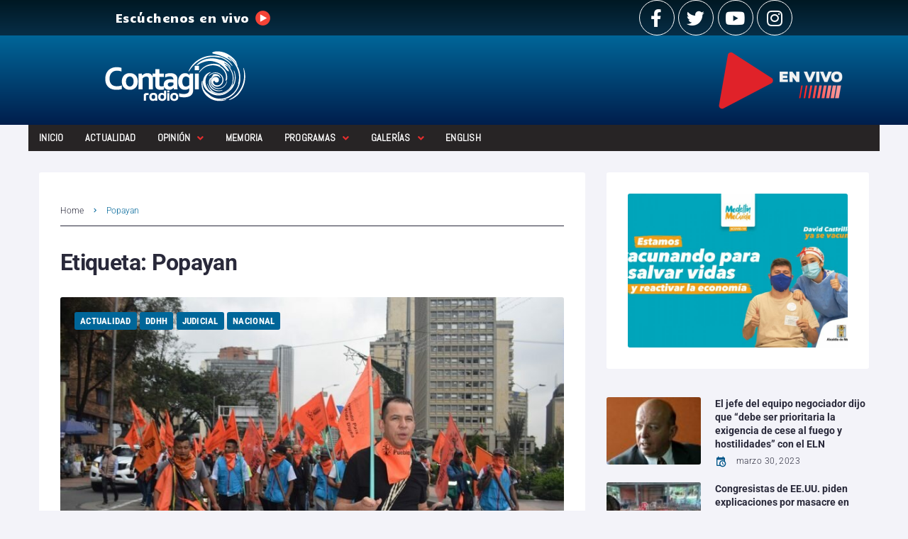

--- FILE ---
content_type: text/html
request_url: https://www.contagioradio.com/tag/popayan-2/
body_size: 32287
content:
<!DOCTYPE html>
<html lang="es">
<head>
  <meta charset="UTF-8">
  <script>
  window.dataLayer = window.dataLayer || [];
  function gtag(){dataLayer.push(arguments);}
  gtag('js', new Date());
  gtag('config', 'UA-11652077-1');
  </script>
  <link rel="profile" href="https://gmpg.org/xfn/11">
  <link rel="pingback" href="/xmlrpc.php">
  <meta name="viewport" content="width=device-width, initial-scale=1">
  <meta name="theme-color" content="#006699">
  <title>Popayan archivos &ndash; Contagio Radio</title>
  <link rel="canonical" href="https://www.contagioradio.com/tag/popayan-2/">
  <meta property="og:locale" content="es_ES">
  <meta property="og:type" content="article">
  <meta property="og:title" content="Popayan archivos &ndash; Contagio Radio">
  <meta property="og:url" content="https://www.contagioradio.com/tag/popayan-2/">
  <meta property="og:site_name" content="Contagio Radio">
  <meta name="twitter:card" content="summary_large_image">
  <meta name="twitter:site" content="@Contagioradio1">
  <script type="text/javascript" src="/wp-includes/js/jquery/jquery_min.js"></script><script type="application/ld+json" class="yoast-schema-graph">
  {"@context":"https://schema.org","@graph":[{"@type":"CollectionPage","@id":"https://www.contagioradio.com/tag/popayan-2/","url":"https://www.contagioradio.com/tag/popayan-2/","name":"Popayan archivos &ndash; Contagio Radio","isPartOf":{"@id":"https://www.contagioradio.com/#website"},"primaryImageOfPage":{"@id":"https://www.contagioradio.com/tag/popayan-2/#primaryimage"},"image":{"@id":"https://www.contagioradio.com/tag/popayan-2/#primaryimage"},"thumbnailUrl":"https://www.contagioradio.com/wp-content/uploads/2021/09/portada-2-1.jpg","breadcrumb":{"@id":"https://www.contagioradio.com/tag/popayan-2/#breadcrumb"},"inLanguage":"es"},{"@type":"ImageObject","inLanguage":"es","@id":"https://www.contagioradio.com/tag/popayan-2/#primaryimage","url":"https://www.contagioradio.com/wp-content/uploads/2021/09/portada-2-1.jpg","contentUrl":"https://www.contagioradio.com/wp-content/uploads/2021/09/portada-2-1.jpg","width":800,"height":533},{"@type":"BreadcrumbList","@id":"https://www.contagioradio.com/tag/popayan-2/#breadcrumb","itemListElement":[{"@type":"ListItem","position":1,"name":"Portada","item":"https://www.contagioradio.com/"},{"@type":"ListItem","position":2,"name":"Popayan"}]},{"@type":"WebSite","@id":"https://www.contagioradio.com/#website","url":"https://www.contagioradio.com/","name":"Contagio Radio","description":"Medio de informaci&oacute;n en Colombia con enfoque en derechos humanos","publisher":{"@id":"https://www.contagioradio.com/#organization"},"potentialAction":[{"@type":"SearchAction","target":{"@type":"EntryPoint","urlTemplate":"https://www.contagioradio.com/?s={search_term_string}"},"query-input":"required name=search_term_string"}],"inLanguage":"es"},{"@type":"Organization","@id":"https://www.contagioradio.com/#organization","name":"Contagio Radio","url":"https://www.contagioradio.com/","logo":{"@type":"ImageObject","inLanguage":"es","@id":"https://www.contagioradio.com/#/schema/logo/image/","url":"https://www.contagioradio.com/wp-content/uploads/2018/04/Contagio-Radio-logop.png","contentUrl":"https://www.contagioradio.com/wp-content/uploads/2018/04/Contagio-Radio-logop.png","width":242,"height":90,"caption":"Contagio Radio"},"image":{"@id":"https://www.contagioradio.com/#/schema/logo/image/"},"sameAs":["https://www.facebook.com/contagioradio/","https://twitter.com/Contagioradio1","https://www.instagram.com/contagioradio/","https://www.youtube.com/user/ContagioRadio"]}]}
  </script>
  <link rel="dns-prefetch" href="/">
  
  
  <link rel="alternate" type="application/rss+xml" title="Contagio Radio &raquo; Feed" href="/feed/">
  <link rel="alternate" type="application/rss+xml" title="Contagio Radio &raquo; Feed de los comentarios" href="/comments/feed/">
  
  <script type="text/javascript">
  window._wpemojiSettings = {"baseUrl":"https:\/\/s.w.org\/images\/core\/emoji\/14.0.0\/72x72\/","ext":".png","svgUrl":"https:\/\/s.w.org\/images\/core\/emoji\/14.0.0\/svg\/","svgExt":".svg","source":{"concatemoji":"\/wp-includes\/js\/wp-emoji-release.min.js?ver=6.0.3"}};
  /*! This file is auto-generated */
  !function(e,a,t){var n,r,o,i=a.createElement("canvas"),p=i.getContext&&i.getContext("2d");function s(e,t){var a=String.fromCharCode,e=(p.clearRect(0,0,i.width,i.height),p.fillText(a.apply(this,e),0,0),i.toDataURL());return p.clearRect(0,0,i.width,i.height),p.fillText(a.apply(this,t),0,0),e===i.toDataURL()}function c(e){var t=a.createElement("script");t.src=e,t.defer=t.type="text/javascript",a.getElementsByTagName("head")[0].appendChild(t)}for(o=Array("flag","emoji"),t.supports={everything:!0,everythingExceptFlag:!0},r=0;r<o.length;r++)t.supports[o[r]]=function(e){if(!p||!p.fillText)return!1;switch(p.textBaseline="top",p.font="600 32px Arial",e){case"flag":return s([127987,65039,8205,9895,65039],[127987,65039,8203,9895,65039])?!1:!s([55356,56826,55356,56819],[55356,56826,8203,55356,56819])&&!s([55356,57332,56128,56423,56128,56418,56128,56421,56128,56430,56128,56423,56128,56447],[55356,57332,8203,56128,56423,8203,56128,56418,8203,56128,56421,8203,56128,56430,8203,56128,56423,8203,56128,56447]);case"emoji":return!s([129777,127995,8205,129778,127999],[129777,127995,8203,129778,127999])}return!1}(o[r]),t.supports.everything=t.supports.everything&&t.supports[o[r]],"flag"!==o[r]&&(t.supports.everythingExceptFlag=t.supports.everythingExceptFlag&&t.supports[o[r]]);t.supports.everythingExceptFlag=t.supports.everythingExceptFlag&&!t.supports.flag,t.DOMReady=!1,t.readyCallback=function(){t.DOMReady=!0},t.supports.everything||(n=function(){t.readyCallback()},a.addEventListener?(a.addEventListener("DOMContentLoaded",n,!1),e.addEventListener("load",n,!1)):(e.attachEvent("onload",n),a.attachEvent("onreadystatechange",function(){"complete"===a.readyState&&t.readyCallback()})),(e=t.source||{}).concatemoji?c(e.concatemoji):e.wpemoji&&e.twemoji&&(c(e.twemoji),c(e.wpemoji)))}(window,document,window._wpemojiSettings);
  </script>
  <script id="conta-ready">
                        window.advanced_ads_ready=function(e,a){a=a||"complete";var d=function(e){return"interactive"===a?"loading"!==e:"complete"===e};d(document.readyState)?e():document.addEventListener("readystatechange",(function(a){d(a.target.readyState)&&e()}),{once:"interactive"===a})},window.advanced_ads_ready_queue=window.advanced_ads_ready_queue||[];              
  </script>
  <style type="text/css">
  img.wp-smiley,
  img.emoji {
        display: inline !important;
        border: none !important;
        box-shadow: none !important;
        height: 1em !important;
        width: 1em !important;
        margin: 0 0.07em !important;
        vertical-align: -0.1em !important;
        background: none !important;
        padding: 0 !important;
  }
  </style>
  
  <style id="wp-block-library-inline-css" type="text/css">
  .has-text-align-justify{text-align:justify;}
  </style>
  
  
  <style id="global-styles-inline-css" type="text/css">
  body{--wp--preset--color--black: #000000;--wp--preset--color--cyan-bluish-gray: #abb8c3;--wp--preset--color--white: #ffffff;--wp--preset--color--pale-pink: #f78da7;--wp--preset--color--vivid-red: #cf2e2e;--wp--preset--color--luminous-vivid-orange: #ff6900;--wp--preset--color--luminous-vivid-amber: #fcb900;--wp--preset--color--light-green-cyan: #7bdcb5;--wp--preset--color--vivid-green-cyan: #00d084;--wp--preset--color--pale-cyan-blue: #8ed1fc;--wp--preset--color--vivid-cyan-blue: #0693e3;--wp--preset--color--vivid-purple: #9b51e0;--wp--preset--gradient--vivid-cyan-blue-to-vivid-purple: linear-gradient(135deg,rgba(6,147,227,1) 0%,rgb(155,81,224) 100%);--wp--preset--gradient--light-green-cyan-to-vivid-green-cyan: linear-gradient(135deg,rgb(122,220,180) 0%,rgb(0,208,130) 100%);--wp--preset--gradient--luminous-vivid-amber-to-luminous-vivid-orange: linear-gradient(135deg,rgba(252,185,0,1) 0%,rgba(255,105,0,1) 100%);--wp--preset--gradient--luminous-vivid-orange-to-vivid-red: linear-gradient(135deg,rgba(255,105,0,1) 0%,rgb(207,46,46) 100%);--wp--preset--gradient--very-light-gray-to-cyan-bluish-gray: linear-gradient(135deg,rgb(238,238,238) 0%,rgb(169,184,195) 100%);--wp--preset--gradient--cool-to-warm-spectrum: linear-gradient(135deg,rgb(74,234,220) 0%,rgb(151,120,209) 20%,rgb(207,42,186) 40%,rgb(238,44,130) 60%,rgb(251,105,98) 80%,rgb(254,248,76) 100%);--wp--preset--gradient--blush-light-purple: linear-gradient(135deg,rgb(255,206,236) 0%,rgb(152,150,240) 100%);--wp--preset--gradient--blush-bordeaux: linear-gradient(135deg,rgb(254,205,165) 0%,rgb(254,45,45) 50%,rgb(107,0,62) 100%);--wp--preset--gradient--luminous-dusk: linear-gradient(135deg,rgb(255,203,112) 0%,rgb(199,81,192) 50%,rgb(65,88,208) 100%);--wp--preset--gradient--pale-ocean: linear-gradient(135deg,rgb(255,245,203) 0%,rgb(182,227,212) 50%,rgb(51,167,181) 100%);--wp--preset--gradient--electric-grass: linear-gradient(135deg,rgb(202,248,128) 0%,rgb(113,206,126) 100%);--wp--preset--gradient--midnight: linear-gradient(135deg,rgb(2,3,129) 0%,rgb(40,116,252) 100%);--wp--preset--duotone--dark-grayscale: url('#wp-duotone-dark-grayscale');--wp--preset--duotone--grayscale: url('#wp-duotone-grayscale');--wp--preset--duotone--purple-yellow: url('#wp-duotone-purple-yellow');--wp--preset--duotone--blue-red: url('#wp-duotone-blue-red');--wp--preset--duotone--midnight: url('#wp-duotone-midnight');--wp--preset--duotone--magenta-yellow: url('#wp-duotone-magenta-yellow');--wp--preset--duotone--purple-green: url('#wp-duotone-purple-green');--wp--preset--duotone--blue-orange: url('#wp-duotone-blue-orange');--wp--preset--font-size--small: 13px;--wp--preset--font-size--medium: 20px;--wp--preset--font-size--large: 36px;--wp--preset--font-size--x-large: 42px;}.has-black-color{color: var(--wp--preset--color--black) !important;}.has-cyan-bluish-gray-color{color: var(--wp--preset--color--cyan-bluish-gray) !important;}.has-white-color{color: var(--wp--preset--color--white) !important;}.has-pale-pink-color{color: var(--wp--preset--color--pale-pink) !important;}.has-vivid-red-color{color: var(--wp--preset--color--vivid-red) !important;}.has-luminous-vivid-orange-color{color: var(--wp--preset--color--luminous-vivid-orange) !important;}.has-luminous-vivid-amber-color{color: var(--wp--preset--color--luminous-vivid-amber) !important;}.has-light-green-cyan-color{color: var(--wp--preset--color--light-green-cyan) !important;}.has-vivid-green-cyan-color{color: var(--wp--preset--color--vivid-green-cyan) !important;}.has-pale-cyan-blue-color{color: var(--wp--preset--color--pale-cyan-blue) !important;}.has-vivid-cyan-blue-color{color: var(--wp--preset--color--vivid-cyan-blue) !important;}.has-vivid-purple-color{color: var(--wp--preset--color--vivid-purple) !important;}.has-black-background-color{background-color: var(--wp--preset--color--black) !important;}.has-cyan-bluish-gray-background-color{background-color: var(--wp--preset--color--cyan-bluish-gray) !important;}.has-white-background-color{background-color: var(--wp--preset--color--white) !important;}.has-pale-pink-background-color{background-color: var(--wp--preset--color--pale-pink) !important;}.has-vivid-red-background-color{background-color: var(--wp--preset--color--vivid-red) !important;}.has-luminous-vivid-orange-background-color{background-color: var(--wp--preset--color--luminous-vivid-orange) !important;}.has-luminous-vivid-amber-background-color{background-color: var(--wp--preset--color--luminous-vivid-amber) !important;}.has-light-green-cyan-background-color{background-color: var(--wp--preset--color--light-green-cyan) !important;}.has-vivid-green-cyan-background-color{background-color: var(--wp--preset--color--vivid-green-cyan) !important;}.has-pale-cyan-blue-background-color{background-color: var(--wp--preset--color--pale-cyan-blue) !important;}.has-vivid-cyan-blue-background-color{background-color: var(--wp--preset--color--vivid-cyan-blue) !important;}.has-vivid-purple-background-color{background-color: var(--wp--preset--color--vivid-purple) !important;}.has-black-border-color{border-color: var(--wp--preset--color--black) !important;}.has-cyan-bluish-gray-border-color{border-color: var(--wp--preset--color--cyan-bluish-gray) !important;}.has-white-border-color{border-color: var(--wp--preset--color--white) !important;}.has-pale-pink-border-color{border-color: var(--wp--preset--color--pale-pink) !important;}.has-vivid-red-border-color{border-color: var(--wp--preset--color--vivid-red) !important;}.has-luminous-vivid-orange-border-color{border-color: var(--wp--preset--color--luminous-vivid-orange) !important;}.has-luminous-vivid-amber-border-color{border-color: var(--wp--preset--color--luminous-vivid-amber) !important;}.has-light-green-cyan-border-color{border-color: var(--wp--preset--color--light-green-cyan) !important;}.has-vivid-green-cyan-border-color{border-color: var(--wp--preset--color--vivid-green-cyan) !important;}.has-pale-cyan-blue-border-color{border-color: var(--wp--preset--color--pale-cyan-blue) !important;}.has-vivid-cyan-blue-border-color{border-color: var(--wp--preset--color--vivid-cyan-blue) !important;}.has-vivid-purple-border-color{border-color: var(--wp--preset--color--vivid-purple) !important;}.has-vivid-cyan-blue-to-vivid-purple-gradient-background{background: var(--wp--preset--gradient--vivid-cyan-blue-to-vivid-purple) !important;}.has-light-green-cyan-to-vivid-green-cyan-gradient-background{background: var(--wp--preset--gradient--light-green-cyan-to-vivid-green-cyan) !important;}.has-luminous-vivid-amber-to-luminous-vivid-orange-gradient-background{background: var(--wp--preset--gradient--luminous-vivid-amber-to-luminous-vivid-orange) !important;}.has-luminous-vivid-orange-to-vivid-red-gradient-background{background: var(--wp--preset--gradient--luminous-vivid-orange-to-vivid-red) !important;}.has-very-light-gray-to-cyan-bluish-gray-gradient-background{background: var(--wp--preset--gradient--very-light-gray-to-cyan-bluish-gray) !important;}.has-cool-to-warm-spectrum-gradient-background{background: var(--wp--preset--gradient--cool-to-warm-spectrum) !important;}.has-blush-light-purple-gradient-background{background: var(--wp--preset--gradient--blush-light-purple) !important;}.has-blush-bordeaux-gradient-background{background: var(--wp--preset--gradient--blush-bordeaux) !important;}.has-luminous-dusk-gradient-background{background: var(--wp--preset--gradient--luminous-dusk) !important;}.has-pale-ocean-gradient-background{background: var(--wp--preset--gradient--pale-ocean) !important;}.has-electric-grass-gradient-background{background: var(--wp--preset--gradient--electric-grass) !important;}.has-midnight-gradient-background{background: var(--wp--preset--gradient--midnight) !important;}.has-small-font-size{font-size: var(--wp--preset--font-size--small) !important;}.has-medium-font-size{font-size: var(--wp--preset--font-size--medium) !important;}.has-large-font-size{font-size: var(--wp--preset--font-size--large) !important;}.has-x-large-font-size{font-size: var(--wp--preset--font-size--x-large) !important;}
  </style>
  
  
  
  
  
  
  
  
  
  
  
  
  <style id="elementor-frontend-inline-css" type="text/css">
  select{color:black}.elementor-kit-85618{--e-global-color-primary:#6EC1E4;--e-global-color-secondary:#54595F;--e-global-color-text:#7A7A7A;--e-global-color-accent:#61CE70;--e-global-color-5ba5f290:#4054B2;--e-global-color-6144a8ed:#23A455;--e-global-color-4a5c1001:#000;--e-global-color-2b08d2c1:#FFF;--e-global-typography-primary-font-family:"Roboto";--e-global-typography-primary-font-weight:600;--e-global-typography-secondary-font-family:"Roboto Slab";--e-global-typography-secondary-font-weight:400;--e-global-typography-text-font-family:"Roboto";--e-global-typography-text-font-weight:400;--e-global-typography-accent-font-family:"Roboto";--e-global-typography-accent-font-weight:500;}.elementor-section.elementor-section-boxed > .elementor-container{max-width:1200px;}.e-container{--container-max-width:1200px;}.elementor-widget:not(:last-child){margin-bottom:20px;}.elementor-element{--widgets-spacing:20px;}{}h1.entry-title{display:var(--page-title-display);}.elementor-lightbox{background-color:#0c0c0c;}@media(max-width:1024px){.elementor-section.elementor-section-boxed > .elementor-container{max-width:1024px;}.e-container{--container-max-width:1024px;}}@media(max-width:767px){.elementor-section.elementor-section-boxed > .elementor-container{max-width:767px;}.e-container{--container-max-width:767px;}}
  .elementor-2027 .elementor-element.elementor-element-31a0 > .elementor-container{max-width:954px;}.elementor-2027 .elementor-element.elementor-element-31a0 > .elementor-container > .elementor-row > .elementor-column > .elementor-column-wrap > .elementor-widget-wrap{align-content:center;align-items:center;}.elementor-2027 .elementor-element.elementor-element-31a0 .elementor-repeater-item-af3a7d3.jet-parallax-section__layout .jet-parallax-section__image{background-size:auto;}.elementor-2027 .elementor-element.elementor-element-7825fab > .elementor-element-populated > .elementor-widget-wrap{padding:8px 15px 8px 15px;}.elementor-2027 .elementor-element.elementor-element-08655bf{color:#ffffff;font-family:"Candal", Sans-serif;font-weight:300;}.elementor-2027 .elementor-element.elementor-element-c5d > .elementor-element-populated > .elementor-widget-wrap{padding:8px 15px 8px 15px;}.elementor-2027 .elementor-element.elementor-element-6634{--grid-template-columns:repeat(0, auto);--grid-column-gap:5px;--grid-row-gap:0px;}.elementor-2027 .elementor-element.elementor-element-6634 .elementor-widget-container{text-align:right;}.elementor-2027 .elementor-element.elementor-element-6634 .elementor-social-icon{background-color:rgba(0,0,0,0);border-style:solid;border-width:1px 1px 1px 1px;border-color:#ffffff;}.elementor-2027 .elementor-element.elementor-element-6634 .elementor-social-icon i{color:#ffffff;}.elementor-2027 .elementor-element.elementor-element-6634 .elementor-social-icon svg{fill:#ffffff;}.elementor-2027 .elementor-element.elementor-element-6634 .elementor-social-icon:hover i{color:#ffffff;}.elementor-2027 .elementor-element.elementor-element-6634 .elementor-social-icon:hover svg{fill:#ffffff;}.elementor-2027 .elementor-element.elementor-element-31a0:not(.elementor-motion-effects-element-type-background), .elementor-2027 .elementor-element.elementor-element-31a0 > .elementor-motion-effects-container > .elementor-motion-effects-layer{background-color:transparent;background-image:linear-gradient(180deg, #001823 0%, #072e47 100%);}.elementor-2027 .elementor-element.elementor-element-31a0{transition:background 0.3s, border 0.3s, border-radius 0.3s, box-shadow 0.3s;}.elementor-2027 .elementor-element.elementor-element-31a0 > .elementor-background-overlay{transition:background 0.3s, border-radius 0.3s, opacity 0.3s;}.elementor-2027 .elementor-element.elementor-element-31a0 a:hover{color:#c6c6c6;}.elementor-2027 .elementor-element.elementor-element-71e8f1b .elementor-repeater-item-d841ec7.jet-parallax-section__layout .jet-parallax-section__image{background-size:auto;}.elementor-2027 .elementor-element.elementor-element-77a73bb .elementor-repeater-item-3112173.jet-parallax-section__layout .jet-parallax-section__image{background-size:auto;}.elementor-2027 .elementor-element.elementor-element-fa5f2c0{text-align:right;}.elementor-2027 .elementor-element.elementor-element-fa5f2c0 > .elementor-widget-container{margin:0px 0px 0px 0px;padding:0px 30px 0px 0px;}.elementor-2027 .elementor-element.elementor-element-71e8f1b:not(.elementor-motion-effects-element-type-background), .elementor-2027 .elementor-element.elementor-element-71e8f1b > .elementor-motion-effects-container > .elementor-motion-effects-layer{background-color:transparent;background-image:linear-gradient(180deg, #006699 0%, #001e4c 100%);}.elementor-2027 .elementor-element.elementor-element-71e8f1b{transition:background 0.3s, border 0.3s, border-radius 0.3s, box-shadow 0.3s;}.elementor-2027 .elementor-element.elementor-element-71e8f1b > .elementor-background-overlay{transition:background 0.3s, border-radius 0.3s, opacity 0.3s;}.elementor-2027 .elementor-element.elementor-element-6df7 .elementor-repeater-item-6d423cd.jet-parallax-section__layout .jet-parallax-section__image{background-size:auto;}.elementor-2027 .elementor-element.elementor-element-45f6:not(.elementor-motion-effects-element-type-background) > .elementor-column-wrap, .elementor-2027 .elementor-element.elementor-element-45f6 > .elementor-column-wrap > .elementor-motion-effects-container > .elementor-motion-effects-layer{background-color:#000000;}.elementor-2027 .elementor-element.elementor-element-45f6 > .elementor-element-populated{transition:background 0.3s, border 0.3s, border-radius 0.3s, box-shadow 0.3s;}.elementor-2027 .elementor-element.elementor-element-45f6 > .elementor-element-populated > .elementor-background-overlay{transition:background 0.3s, border-radius 0.3s, opacity 0.3s;}.elementor-2027 .elementor-element.elementor-element-45f6 > .elementor-element-populated > .elementor-widget-wrap{padding:0px 15px 0px 15px;}.elementor-2027 .elementor-element.elementor-element-178c18e .jet-nav--horizontal{justify-content:flex-start;text-align:left;}.elementor-2027 .elementor-element.elementor-element-178c18e .jet-nav--vertical .menu-item-link-top{justify-content:flex-start;text-align:left;}.elementor-2027 .elementor-element.elementor-element-178c18e .jet-nav--vertical-sub-bottom .menu-item-link-sub{justify-content:flex-start;text-align:left;}body:not(.rtl) .elementor-2027 .elementor-element.elementor-element-178c18e .jet-nav--horizontal .jet-nav__sub{text-align:left;}body.rtl .elementor-2027 .elementor-element.elementor-element-178c18e .jet-nav--horizontal .jet-nav__sub{text-align:right;}.elementor-element-6df7>.elementor-column-gap-extended>.elementor-row>.elementor-column>.elementor-element-populated>.elementor-widget-wrap{padding: 0px;}.elementor-2027 .elementor-element.elementor-element-178c18e .jet-nav--horizontal {background: #272425;}.elementor-2027 .elementor-element.elementor-element-178c18e .menu-item-link-top{color:#FFFFFF;}.elementor-2027 .elementor-element.elementor-element-178c18e .menu-item-link-top .jet-nav-arrow{color:#E62E2E;}.elementor-2027 .elementor-element.elementor-element-178c18e .menu-item-link-top .jet-nav-link-text{font-family:"Abel", Sans-serif;}.elementor-2027 .elementor-element.elementor-element-178c18e .menu-item:hover > .menu-item-link-top{color:#006699;}.elementor-2027 .elementor-element.elementor-element-178c18e .menu-item.current-menu-item .menu-item-link-top{color:#FFFFFF;}.elementor-2027 .elementor-element.elementor-element-178c18e .jet-nav__sub{background-color:#564F4F;}.elementor-2027 .elementor-element.elementor-element-178c18e .menu-item-link-sub .jet-nav-link-text{font-family:"Helvetica", Sans-serif;}.elementor-2027 .elementor-element.elementor-element-178c18e .menu-item-link-sub{color:#FFFFFF;}.elementor-2027 .elementor-element.elementor-element-178c18e .menu-item:hover > .menu-item-link-sub{color:#006699;}.elementor-2027 .elementor-element.elementor-element-178c18e .jet-nav__mobile-trigger{background-color:#FFFFFF;}.elementor-2027 .elementor-element.elementor-element-6df7{margin-top:0px;margin-bottom:0px;padding:0px 0px 0px 0px;}@media(max-width:767px){.elementor-2027 .elementor-element.elementor-element-7825fab > .elementor-element-populated > .elementor-widget-wrap{padding:0px 0px 0px 0px;}.elementor-2027 .elementor-element.elementor-element-08655bf > .elementor-widget-container{padding:0px 0px 0px 72px;}.elementor-2027 .elementor-element.elementor-element-6634 .elementor-widget-container{text-align:center;}.elementor-2027 .elementor-element.elementor-element-2f96743 img{width:85%;}.elementor-2027 .elementor-element.elementor-element-2f96743 > .elementor-widget-container{margin:0px 0px 0px 0px;padding:0px 0px 0px 0px;}.elementor-2027 .elementor-element.elementor-element-178c18e .jet-mobile-menu .menu-item-link{justify-content:flex-start;text-align:left;}.elementor-2027 .elementor-element.elementor-element-178c18e .menu-item-link-sub .jet-nav-link-text{font-size:14px;line-height:1.2em;}.elementor-2027 .elementor-element.elementor-element-178c18e .jet-nav{background-color:#FFFFFF;}.elementor-2027 .elementor-element.elementor-element-178c18e .jet-mobile-menu-active .jet-nav{box-shadow:0px 0px 10px 0px rgba(236, 232, 232, 0.88);}}@media(max-width:1024px) and (min-width:768px){.elementor-2027 .elementor-element.elementor-element-7825fab{width:15%;}.elementor-2027 .elementor-element.elementor-element-c5d{width:30%;}}
  .elementor-1978 .elementor-element.elementor-element-5780 .elementor-repeater-item-33d0cec.jet-parallax-section__layout .jet-parallax-section__image{background-size:auto;}.elementor-1978 .elementor-element.elementor-element-2b7c .jet-logo{justify-content:flex-start;}.elementor-1978 .elementor-element.elementor-element-2b7c > .elementor-widget-container{padding:0px 0px 10px 0px;}.elementor-1978 .elementor-element.elementor-element-7c05{color:#c3c3c9;font-size:12px;line-height:2em;}.elementor-1978 .elementor-element.elementor-element-c041ed6 .elementor-heading-title{color:#ffffff;font-size:14px;}.elementor-1978 .elementor-element.elementor-element-45a{--grid-template-columns:repeat(0, auto);--grid-column-gap:5px;--grid-row-gap:0px;}.elementor-1978 .elementor-element.elementor-element-45a .elementor-widget-container{text-align:left;}.elementor-1978 .elementor-element.elementor-element-45a .elementor-social-icon{background-color:rgba(0,0,0,0);}.elementor-1978 .elementor-element.elementor-element-45a .elementor-social-icon i{color:#ffffff;}.elementor-1978 .elementor-element.elementor-element-45a .elementor-social-icon svg{fill:#ffffff;}.elementor-1978 .elementor-element.elementor-element-45a .elementor-social-icon:hover i{color:#ffffff;}.elementor-1978 .elementor-element.elementor-element-45a .elementor-social-icon:hover svg{fill:#ffffff;}.elementor-1978 .elementor-element.elementor-element-44b2 .jet-smart-listing__posts .jet-smart-listing__post-wrapper{flex:0 0 calc( 100% / 1 );max-width:calc( 100% / 1 );}.elementor-1978 .elementor-element.elementor-element-44b2 .jet-smart-listing__post-thumbnail.post-thumbnail-simple.post-thumbnail-simple{max-width:23%;flex:0 0 23%;}.elementor-1978 .elementor-element.elementor-element-44b2 .jet-smart-listing{margin:0px -10px 40px -10px;}.elementor-1978 .elementor-element.elementor-element-44b2 .jet-smart-listing__featured{margin:10px 10px 10px 10px;}.elementor-1978 .elementor-element.elementor-element-44b2 .jet-smart-listing__posts{margin:0px 10px 0px 10px;}.elementor-1978 .elementor-element.elementor-element-44b2 .jet-smart-listing__title{color:#ffffff;padding:0px 0px 0px 0px;margin:0px 0px 10px 0px;}.elementor-1978 .elementor-element.elementor-element-44b2 .jet-smart-listing__filter > .jet-smart-listing__filter-item > a{margin:0px 0px 0px 10px;}.elementor-1978 .elementor-element.elementor-element-44b2 .jet-smart-listing__filter-more > .jet-blog-icon{margin:0px 0px 0px 10px;}.elementor-1978 .elementor-element.elementor-element-44b2 .jet-smart-listing__featured footer .jet-smart-listing__meta,footer .post__date i{color:white}{text-align:left;}.elementor-1978 .elementor-element.elementor-element-44b2 .jet-smart-listing__featured .jet-smart-listing__more .jet-smart-listing__more-text{text-decoration:none;}.elementor-1978 .elementor-element.elementor-element-44b2 .jet-smart-listing__featured .jet-smart-listing__more:hover .jet-smart-listing__more-text{text-decoration:none;}.elementor-1978 .elementor-element.elementor-element-44b2 .jet-smart-listing__featured .jet-smart-listing__more-wrap{justify-content:flex-start;}.elementor-1978 .elementor-element.elementor-element-44b2 .jet-smart-listing__featured .jet-smart-listing__terms-link{color:#ffffff;text-decoration:none;}.elementor-1978 .elementor-element.elementor-element-44b2 .jet-smart-listing__featured .jet-smart-listing__terms-link:hover{text-decoration:none;}.elementor-1978 .elementor-element.elementor-element-44b2 .jet-smart-listing__post .post-title-simple a{color:#dddddd;}.elementor-1978 .elementor-element.elementor-element-44b2 .jet-smart-listing__post .post-title-simple{color:#dddddd;}.elementor-1978 .elementor-element.elementor-element-44b2 .jet-smart-listing__post .post-title-simple:hover a{color:#1c1c20;}.elementor-1978 .elementor-element.elementor-element-44b2 .jet-smart-listing__post .post-title-simple:hover{color:#1c1c20;}.elementor-1978 .elementor-element.elementor-element-44b2 .jet-smart-listing__post footer .jet-smart-listing__meta,footer .post__date i{color:white}{text-align:left;}.elementor-1978 .elementor-element.elementor-element-44b2 .jet-smart-listing__post .jet-smart-listing__more .jet-smart-listing__more-text{text-decoration:none;}.elementor-1978 .elementor-element.elementor-element-44b2 .jet-smart-listing__post .jet-smart-listing__more:hover .jet-smart-listing__more-text{text-decoration:none;}.elementor-1978 .elementor-element.elementor-element-44b2 .jet-smart-listing__post .jet-smart-listing__more-wrap{justify-content:flex-start;}.elementor-1978 .elementor-element.elementor-element-44b2 .jet-smart-listing__post .jet-smart-listing__terms-link{text-decoration:none;}.elementor-1978 .elementor-element.elementor-element-44b2 .jet-smart-listing__post .jet-smart-listing__terms-link:hover{text-decoration:none;}body:not(.rtl) .elementor-1978 .elementor-element.elementor-element-44b2 .jet-title-fields__item-label{margin-right:5px;}body.rtl .elementor-1978 .elementor-element.elementor-element-44b2 .jet-title-fields__item-label{margin-left:5px;}body:not(.rtl) .elementor-1978 .elementor-element.elementor-element-44b2 .jet-content-fields__item-label{margin-right:5px;}body.rtl .elementor-1978 .elementor-element.elementor-element-44b2 .jet-content-fields__item-label{margin-left:5px;}.elementor-1978 .elementor-element.elementor-element-44b2 .jet-processing{opacity:0.5;}.elementor-1978 .elementor-element.elementor-element-5780:not(.elementor-motion-effects-element-type-background), .elementor-1978 .elementor-element.elementor-element-5780 > .elementor-motion-effects-container > .elementor-motion-effects-layer{background-color:transparent;background-image:linear-gradient(180deg, #006db3 0%, #06384f 100%);}.elementor-1978 .elementor-element.elementor-element-5780{transition:background 0.3s, border 0.3s, border-radius 0.3s, box-shadow 0.3s;padding:45px 0px 40px 0px;}.elementor-1978 .elementor-element.elementor-element-5780 > .elementor-background-overlay{transition:background 0.3s, border-radius 0.3s, opacity 0.3s;}.elementor-1978 .elementor-element.elementor-element-7075 > .elementor-container > .elementor-row > .elementor-column > .elementor-column-wrap > .elementor-widget-wrap{align-content:center;align-items:center;}.elementor-1978 .elementor-element.elementor-element-7075 .elementor-repeater-item-5afe729.jet-parallax-section__layout .jet-parallax-section__image{background-size:auto;}.elementor-1978 .elementor-element.elementor-element-03bac9d .elementor-heading-title{color:#f9f9f9;}.elementor-1978 .elementor-element.elementor-element-55f{text-align:right;color:#c3c3c9;font-size:12px;}.elementor-1978 .elementor-element.elementor-element-7075:not(.elementor-motion-effects-element-type-background), .elementor-1978 .elementor-element.elementor-element-7075 > .elementor-motion-effects-container > .elementor-motion-effects-layer{background-color:#1c1c21;}.elementor-1978 .elementor-element.elementor-element-7075{transition:background 0.3s, border 0.3s, border-radius 0.3s, box-shadow 0.3s;padding:15px 0px 15px 0px;}.elementor-1978 .elementor-element.elementor-element-7075 > .elementor-background-overlay{transition:background 0.3s, border-radius 0.3s, opacity 0.3s;}@media(max-width:1024px) and (min-width:768px){.elementor-1978 .elementor-element.elementor-element-768b{width:50%;}.elementor-1978 .elementor-element.elementor-element-c26{width:50%;}.elementor-1978 .elementor-element.elementor-element-2c03{width:50%;}.elementor-1978 .elementor-element.elementor-element-79fe{width:100%;}.elementor-1978 .elementor-element.elementor-element-6bac{width:100%;}}@media(max-width:1024px){.elementor-1978 .elementor-element.elementor-element-55f{text-align:left;}}@media(max-width:767px){.elementor-1978 .elementor-element.elementor-element-55f{text-align:center;}}
  </style>
  
  
  
  
  
  
  
  
  
  
  
  
  <style id="storycle-skin-style-inline-css" type="text/css">
  /* #Typography */body {font-style: normal;font-weight: 300;font-size: 16px;line-height: 1.6;font-family: Roboto, sans-serif;letter-spacing: 0.03em;text-align: left;text-transform: none;color: #29293a;}h1,.h1-style {font-style: normal;font-weight: 700;font-size: 36px;line-height: 1.2;font-family: Roboto, sans-serif;letter-spacing: -0.02em;text-align: inherit;text-transform: none;color: #29293a;}h2,.h2-style {font-style: normal;font-weight: 700;font-size: 32px;line-height: 1.25;font-family: Roboto, sans-serif;letter-spacing: -0.02em;text-align: inherit;text-transform: none;color: #29293a;}h3,.h3-style {font-style: normal;font-weight: 700;font-size: 26px;line-height: 1.3;font-family: Roboto, sans-serif;letter-spacing: -0.02em;text-align: inherit;text-transform: none;color: #006699;}h4,.h4-style {font-style: normal;font-weight: 700;font-size: 22px;line-height: 1.36;font-family: Roboto, sans-serif;letter-spacing: -0.02em;text-align: inherit;text-transform: none;color: #29293a;}h5,.h5-style {font-style: normal;font-weight: 700;font-size: 18px;line-height: 1.33;font-family: Roboto, sans-serif;letter-spacing: 0em;text-align: inherit;text-transform: none;color: #29293a;}h6,.h6-style {font-style: normal;font-weight: 700;font-size: 14px;line-height: 1.4;font-family: Roboto, sans-serif;letter-spacing: 0em;text-align: inherit;text-transform: none;color: #29293a;}@media (min-width: 1200px) {h1,.h1-style { font-size: 44px; }h2,.h2-style { font-size: 32px; }h3,.h3-style { font-size: 26px; }}a,h1 a:hover,h2 a:hover,h3 a:hover,h4 a:hover,h5 a:hover,h6 a:hover { color: #006699; }a:hover { color: #e03400; }/* #Helpers */.invert { color: #ffffff; }.primary-color { color: #006699; }/* #Layout */@media (min-width: 1200px) {.site .container {max-width: 1200px;}}/* #Pages */.site--layout-boxed .site-inner,.site--layout-framed .site-inner {max-width: 1230px;background-color: #ffffff;}.card-container,.content-separate-style .card-wrapper,.content-separate-style .sidebar .widget:not(.elementor-template-widget):not(.widget_elementor-library):not(.elementor-wp-widget),.content-separate-style .post-author-bio,.content-separate-style .comments-area,.content-separate-style .related-posts {background-color: #ffffff;}/* #Elements */blockquote {border-left-color: #006699;}blockquote.quote-bg {background-color: #29293a;color: #ffffff;}blockquote:before,blockquote.quote-bg cite {color: #006699;}blockquote.quote-type-2:before {color: #006699;}cite {font-weight: 300;color: rgb(0,54,105);}hr,.elementor hr{background-color: #006699;}.wp-caption-text {color: rgb(0,54,105);}/* #Media */.mejs-video .mejs-overlay:hover .mejs-overlay-button,.video-popup__trigger:hover .video-popup__play-icon {color: #006699;}/* #Page preloader */.page-preloader-cover{background-color: #ffffff;}.page-preloader-cover .bar:before{background-color: #006699;}.page-preloader-cover .bar {background-color: rgb(5,107,158);}/* #ToTop button */#toTop {color: #ffffff;background-color: #006699;}#toTop:hover {background-color: rgb(0,77,128);}/* #Header */.header-container:not(.header-container--transparent) {background-color: #ffffff;background-repeat: no-repeat;background-attachment: scroll;background-size: cover;;background-position: center;}/* ##Logo */.site-logo--text {font-style: normal;font-weight: 700;font-size: 30px;line-height: 1;font-family: Roboto, sans-serif;letter-spacing: 0em;text-transform: none;}.site-logo__link,.site-logo__link:hover {color: #006699;}/* #Fields */input,select,textarea {font-style: normal;font-weight: 300;font-family: Roboto, sans-serif;border-color: #006699;color: #29293a;}input:focus,select:focus,textarea:focus {border-color: #006699;}.comment-form label {color: rgb(0,54,105);}/* #Main Menu */.main-navigation .menu > li > a,.jet-menu >li >a,.jet-menu-badge__inner {font-style: normal;font-weight: 700;font-family: 'Roboto Condensed', sans-serif;color: #ffffff;}.jet-menu-badge__inner {background-color: #006699;}.main-navigation .menu > li:hover > a,.main-navigation .menu > li.current_page_item > a,.main-navigation .menu > li.current_page_ancestor > a,.main-navigation .menu > li.current-menu-item > a,.main-navigation .menu > li.current-menu-ancestor > a,.jet-menu >li:hover >a,.jet-menu >li.jet-menu-hover >a,.jet-menu >li.jet-current-menu-item >a {background-color: #006699;}.main-navigation .sub-menu,.jet-sub-mega-menu,.jet-sub-menu {border-color: #006699;}.main-navigation .sub-menu a,.jet-sub-menu >li >a {color: #ffffff;}.main-navigation .sub-menu a:hover,.main-navigation .sub-menu li.current_page_item > a,.main-navigation .sub-menu li.current_page_ancestor > a,.main-navigation .sub-menu li.current-menu-item > a,.main-navigation .sub-menu li.current-menu-ancestor > a,.jet-sub-menu >li.jet-menu-hover >a,.jet-sub-menu >li.jet-current-menu-item >a,.jet-custom-nav__item.hover-state > a .jet-menu-link-text,.jet-custom-nav__sub .jet-custom-nav__item.hover-state>a .jet-menu-link-text {color: #00c8ec;}/* ##Menu toggle */.menu-toggle .menu-toggle-inner {background-color: #29293a;}.menu-toggle:hover .menu-toggle-inner {background-color: #006699;}.jet-mobile-menu-toggle-button {background-color: #006699;color: #ffffff;}/* ##Menu-item desc */.jet-menu-item-desc {font-style: normal;font-weight: 300;font-family: Roboto, sans-serif;letter-spacing: 0.03em;text-align: left;text-transform: none;color: #ffffff;}/* #Sticky label */.sticky__label {background-color: #006699;color: #ffffff;}/* #Post list*/.posts-list--default .posts-list__item,.posts-list--search .posts-list__item {border-color: rgb(5,107,158);}.post-timeline-date {color: #ffffff;}.post-timeline-date__date {background-color: #29293a;}.post-timeline-date__time {background-color: #006699;}.post-timeline-date:before {background-color: rgb(5,107,158);}/* #Entry Meta */.posts-list .entry-meta {color: rgb(0,54,105);}.post__cats a {font-style: normal;font-weight: 700;font-family: 'Roboto Condensed', sans-serif;letter-spacing: 0.02em;background-color: #006699;color: #ffffff;}.post__cats a:hover {background-color: rgb(0,77,128);}.post__cats i,.post__date i,.post__comments i,.post__tags i,.posted-by i { color: rgb(0,87,138) }.posted-by {color: #006699;}.post-via .meta-title,.post-sources .meta-title,.single-post .hentry .post__tags .meta-title {background-color: #29293a;color: #ffffff;}.post-via a,.post-sources a,.single-post .hentry .post__tags a {border-color: #006699;}.post-via a:hover,.post-sources a:hover,.single-post .hentry .post__tags a:hover {color: #ffffff;border-color: #006699;background-color: #006699;}.invert .post__cats i,.invert .post__date i,.invert .post__comments i,.invert .post__tags i,.invert .posted-by i,.invert .cs-share__icon,.invert .cherry-trend-views__count:before {color: rgb(243,243,243);}/* #Post list: Grid-2 */.posts-list--grid-2 .posts-list__item-media {background-color: #29293a;}.posts-list--grid-2 .has-thumb .posts-list__item-content,.posts-list--grid-2 .format-gallery .posts-list__item-content {background-color: rgba(41,41,58,0.5);}/* #Post Format */.format-quote .post-featured-content,.single-format-quote .single-featured-header .post-featured-content {background-color: #29293a;color: #ffffff;}.format-link .post-featured-content,.single-format-link .single-featured-header .post-featured-content{background-color: rgb(243,243,243);}/* #Related Posts */.related-posts__content:before,.related-posts__content:after {background-color: #006699;}.related-posts__nav-item {color: rgb(0,54,105);}.related-posts__nav-item:hover,.related-posts__nav-item.active {color: #006699;}/* #Single Post */.single-post .hentry .entry-footer:not(:empty),.post-author-bio__title,.related-posts__header,.comments-title,.comment-reply-title {border-color: rgb(5,107,158);}.post-author__title a,.single-author-box__title a,.comment-meta .fn,#cancel-comment-reply-link {color: #006699;}.post-author__title a:hover,.single-author-box__title a:hover,.comment-meta .fn a:hover,#cancel-comment-reply-link:hover{color: #e03400;}.comment-date__link {color: #006699;}/* #Reading progress-bar */.reading-progress-bar .progress-bar {background-color: #006699;}/* #Single Posts Templates */.post-template-single-layout-2 .single-featured-header__meta-box,.post-template-single-layout-9 .single-featured-header__inner-wrap{background-color: #006699;}.post-template-single-layout-10 .hentry .entry-content {border-color: rgb(30,132,183);}/* #Paginations */.site-content .page-links a,.site-content .page-links > .page-links__item,.nav-links .page-numbers,.woocommerce-pagination .page-numbers,.posts-load-more-btn {font-style: normal;font-weight: 700;font-family: 'Roboto Condensed', sans-serif;letter-spacing: 0.02em;}.site-content .page-links a,.nav-links .page-numbers,.woocommerce-pagination .page-numbers {color: #ffffff;background-color: #006699;border-color: #006699;}.site-content .page-links a:hover,.site-content .page-links > .page-links__item,.nav-links a.page-numbers:hover,.nav-links .page-numbers.current,.woocommerce-pagination a.page-numbers:hover,.woocommerce-pagination .page-numbers.current {color: #006699;background-color: transparent;border-color: rgb(5,107,158);}.posts-load-more-nav,.pagination,.woocommerce nav.woocommerce-pagination,.comment-navigation,.posts-navigation,.post-navigation {border-color: rgb(5,107,158);}.posts-load-more-btn {color: #006699;}.posts-load-more-btn:not([disabled]):hover {color: #e03400;}/* #Post-Comment navigation */.posts-navigation a:not(:hover) .nav-text ,.post-navigation a:not(:hover) .nav-text {color: rgb(0,54,105);}.comment-navigation a:hover,.posts-navigation a:hover,.post-navigation a:hover{color: #006699;}/* #Breadcrumbs */.site-content__wrap .breadcrumbs__inner {border-color: rgb(5,107,158);}.breadcrumbs__wrap {font-style: normal;font-weight: 300;font-size: 12px;line-height: 1.5;font-family: Roboto, sans-serif;letter-spacing: 0em;text-transform: none;}.breadcrumbs__item-target,.breadcrumbs__item-sep {color: #006699;}/* #Footer */.footer-container {background-color: #1c1c21;color: #c3c3c9;}/* #Magnific Popup*/.mfp-iframe-holder .mfp-close:hover,.mfp-image-holder .mfp-close:hover{color: #006699;}.mfp-iframe-holder .mfp-arrow:hover:before,.mfp-iframe-holder .mfp-arrow:hover:after,.mfp-image-holder .mfp-arrow:hover:before,.mfp-image-holder .mfp-arrow:hover:after{background-color: #006699;}/* #Swiper navigation*/.swiper-button-next,.swiper-button-prev,.swiper-container .swiper-button-next,.swiper-container .swiper-button-prev {color: #ffffff;background-color: #006699;}.swiper-button-next:hover,.swiper-button-prev:hover,.swiper-container .swiper-button-next:hover,.swiper-container .swiper-button-prev:hover {color: #ffffff;background-color: rgb(0,77,128);}.post-gallery .swiper-button-next,.post-gallery .swiper-button-prev {color: #006699;background-color: #ffffff;}.post-gallery .swiper-button-next:hover,.post-gallery .swiper-button-prev:hover {color: #ffffff;background-color: #006699;}.post-gallery .swiper-pagination-bullets .swiper-pagination-bullet-active,.swiper-pagination-bullets .swiper-pagination-bullet-active,.swiper-pagination-bullets .swiper-pagination-bullet:hover {background-color: #006699;}/* #Button Appearance Styles */.btn,.btn-link,.post-password-form input[type="submit"],.wpcf7 button,.wpcf7 input[type="submit"],.wpcf7 input[type="reset"],.elementor-widget .elementor-button {font-style: normal;font-weight: 700;font-family: 'Roboto Condensed', sans-serif;letter-spacing: 0.02em;}.btn-primary,.post-password-form input[type="submit"],.wpcf7 button,.wpcf7 input[type="submit"],.elementor-widget .elementor-button {color: #ffffff;background-color: #006699;}.btn-primary:hover,.post-password-form input[type="submit"]:hover,.wpcf7 button:hover,.wpcf7 input[type="submit"]:hover,.elementor-widget .elementor-button:hover {color: #ffffff;background-color: rgb(0,77,128);}.btn-secondary,.wpcf7 input[type="reset"] {color: #ffffff;background-color: #00c8ec;}.btn-secondary:hover,.wpcf7 input[type="reset"]:hover {color: #ffffff;background-color: #006699;}.widget-title {border-color: rgb(5,107,158);}/* #Widget Calendar */.widget_calendar .calendar_wrap {background-color: rgb(243,243,243);}.widget_calendar tbody tr:nth-child(odd) {background-color: rgb(230,230,230);}.widget_calendar caption,.widget_calendar tfoot a:before {color: #006699;}.widget_calendar tfoot a:hover:before {color: #29293a;}.widget_calendar tbody td#today,.widget_calendar tbody td a {color: #ffffff;}.widget_calendar tbody td#today,.widget_calendar tbody td a {background-color: #006699;}.widget_calendar tbody td a:hover {background-color: #00c8ec;color: #ffffff;}/* #Widget Tag Cloud */.tagcloud a {font-style: normal;font-weight: 700;font-family: 'Roboto Condensed', sans-serif;letter-spacing: 0.02em;color: #29293a;border-color: #006699;}.invert .tagcloud a {color: #ffffff;border-color: rgb(0,0,49);}.tagcloud a:hover {color: #ffffff;border-color: #006699;background-color: #006699;}/* #Widget Recent Posts - Comments*/.widget_recent_entries a:not(:hover),.widget_recent_comments a:not(:hover) {color: #29293a;}/* #Widget Archive - Categories */.widget_archive ul li,.widget_categories ul li{color: #006699;}/* #Widget RSS */.widget_rss a.rsswidget {font-style: normal;font-weight: 700;font-size: 14px;line-height: 1.4;font-family: Roboto, sans-serif;letter-spacing: 0em;text-transform: none;color: #29293a;}.widget_rss a.rsswidget:hover {color: #e03400;}/* #Widget date style*/.rss-date,.widget_recent_entries .post-date{color: rgb(0,54,105);}/* #Stock sticker */.invert .stock_ticker .sqitem .company,.invert .stock_ticker .sqitem .stock-price {color: #ffffff;}/* #Better recent comments - Recent comments */#better-recent-comments .comment-date {color: rgb(0,54,105);}.widget_recent_comments .comment-author-link {color: #006699;}/* #Elementor *//* ##Typography */.elementor-widget-heading h1.elementor-heading-title.elementor-size-small { font-size: 40px; }.elementor-widget-heading h1.elementor-heading-title.elementor-size-medium {font-size: 48px;}.elementor-widget-heading h1.elementor-heading-title.elementor-size-large {font-size: 53px;}.elementor-widget-heading h1.elementor-heading-title.elementor-size-xl {font-size: 57px;}.elementor-widget-heading h1.elementor-heading-title.elementor-size-xxl {font-size: 62px;}.elementor-widget-heading h2.elementor-heading-title.elementor-size-small {font-size: 29px;}.elementor-widget-heading h2.elementor-heading-title.elementor-size-medium {font-size: 35px;}.elementor-widget-heading h2.elementor-heading-title.elementor-size-large {font-size: 38px;}.elementor-widget-heading h2.elementor-heading-title.elementor-size-xl {font-size: 42px;}.elementor-widget-heading h2.elementor-heading-title.elementor-size-xxl {font-size: 45px;}.elementor-widget-heading h3.elementor-heading-title.elementor-size-small {font-size: 23px;}.elementor-widget-heading h3.elementor-heading-title.elementor-size-medium {font-size: 29px;}.elementor-widget-heading h3.elementor-heading-title.elementor-size-large {font-size: 31px;}.elementor-widget-heading h3.elementor-heading-title.elementor-size-xl {font-size: 34px;}.elementor-widget-heading h3.elementor-heading-title.elementor-size-xxl {font-size: 36px;}.elementor-widget-heading h4.elementor-heading-title.elementor-size-small {font-size: 20px;}.elementor-widget-heading h4.elementor-heading-title.elementor-size-medium {font-size: 24px;}.elementor-widget-heading h4.elementor-heading-title.elementor-size-large {font-size: 26px;}.elementor-widget-heading h4.elementor-heading-title.elementor-size-xl {font-size: 29px;}.elementor-widget-heading h4.elementor-heading-title.elementor-size-xxl {font-size: 31px;}.elementor-widget-heading h5.elementor-heading-title.elementor-size-small {font-size: 16px;}.elementor-widget-heading h5.elementor-heading-title.elementor-size-medium {font-size: 20px;}.elementor-widget-heading h5.elementor-heading-title.elementor-size-large {font-size: 22px;}.elementor-widget-heading h5.elementor-heading-title.elementor-size-xl {font-size: 23px;}.elementor-widget-heading h5.elementor-heading-title.elementor-size-xxl {font-size: 25px;}.elementor-widget-heading h6.elementor-heading-title.elementor-size-small {font-size: 13px;}.elementor-widget-heading h6.elementor-heading-title.elementor-size-medium {font-size: 15px;}.elementor-widget-heading h6.elementor-heading-title.elementor-size-large {font-size: 22px;}.elementor-widget-heading h6.elementor-heading-title.elementor-size-xl {font-size: 23px;}.elementor-widget-heading h6.elementor-heading-title.elementor-size-xxl {font-size: 25px;}.elementor-widget-heading h1.elementor-heading-title {line-height: 1.2;}.elementor-widget-heading h2.elementor-heading-title {line-height: 1.25;}.elementor-widget-heading h3.elementor-heading-title {line-height: 1.3;}.elementor-widget-heading h4.elementor-heading-title {line-height: 1.36;}.elementor-widget-heading h5.elementor-heading-title {line-height: 1.33;}.elementor-widget-heading h6.elementor-heading-title {line-height: 1.4;}.elementor-widget-heading div.elementor-heading-title,.elementor-widget-heading span.elementor-heading-title,.elementor-widget-heading p.elementor-heading-title {line-height: 1.6;}.elementor-widget-heading div.elementor-heading-title.elementor-size-small,.elementor-widget-heading span.elementor-heading-title.elementor-size-small,.elementor-widget-heading p.elementor-heading-title.elementor-size-small {font-size: 14px;}.elementor-widget-heading div.elementor-heading-title.elementor-size-medium,.elementor-widget-heading span.elementor-heading-title.elementor-size-medium,.elementor-widget-heading p.elementor-heading-title.elementor-size-medium {font-size: 18px;}.elementor-widget-heading div.elementor-heading-title.elementor-size-large,.elementor-widget-heading span.elementor-heading-title.elementor-size-large,.elementor-widget-heading p.elementor-heading-title.elementor-size-large {font-size: 19px;}.elementor-widget-heading div.elementor-heading-title.elementor-size-xl,.elementor-widget-heading span.elementor-heading-title.elementor-size-xl,.elementor-widget-heading p.elementor-heading-title.elementor-size-xl {font-size: 21px;}.elementor-widget-heading div.elementor-heading-title.elementor-size-xxl,.elementor-widget-heading span.elementor-heading-title.elementor-size-xxl,.elementor-widget-heading p.elementor-heading-title.elementor-size-xxl {font-size: 22px;}.elementor-widget-heading .elementor-heading-title>a:hover { color: #006699; }/* ## Image-Box */.elementor-image-box-title {color: #006699;}/* ## Divider */.elementor-divider-separator {border-top-color: #006699;}/* ## Icon - Icon Box */.elementor-view-framed .elementor-icon,.elementor-view-default .elementor-icon {color: #006699;border-color: #006699;}.elementor-view-stacked .elementor-icon {background-color: #006699;}/* ##Text Editor */.elementor-widget-text-editor.elementor-drop-cap-view-stacked .elementor-drop-cap{background-color: #006699;}.elementor-widget-text-editor.elementor-drop-cap-view-framed .elementor-drop-cap{border-color: #006699;color: #006699;}/* ##Jet Review */.jet-review__progress-bar {background-color: #006699;}.jet-review__field-val,.jet-review__summary-val {color: #006699;}/* ##Jet Text Ticker */.jet-text-ticker__title {font-style: normal;font-weight: 700;font-family: 'Roboto Condensed', sans-serif;letter-spacing: 0.02em;color: #ffffff;background-color: #29293a;}.jet-text-ticker__date,.jet-text-ticker__post-date,.jet-text-ticker__post-author,.jet-text-ticker .jet-blog-arrow {color: #006699;} .elementor-719 .jet-text-ticker__post-date, .elementor-719 .jet-text-ticker .jet-blog-arrow {color:white}.jet-text-ticker__item-typed:hover {color: #006699;}.jet-text-ticker .jet-blog-arrow:hover {color: #ffffff;border-color: #006699;background-color: #006699;}/* ##Jet Smart Tiles */.jet-smart-tiles {color: #ffffff;}.jet-smart-tiles-wrap .jet-blog-arrow {background-color: #ffffff;}.jet-smart-tiles-wrap .jet-blog-arrow:hover {color: #ffffff;border-color: #006699;background-color: #006699;}.jet-smart-tiles__box-title {font-style: normal;font-weight: 700;font-size: 18px;line-height: 1.33;font-family: Roboto, sans-serif;letter-spacing: 0em;text-transform: none;}.layout-2-1-2 div:nth-child(3) .jet-smart-tiles__box-title,.layout-1-1-2-h > div:nth-child(1) .jet-smart-tiles__box-title,.layout-1-1-2-v > div:nth-child(1) .jet-smart-tiles__box-title,.layout-1-2 > div:nth-child(1) .jet-smart-tiles__box-title,.layout-1-2-2 > div:nth-child(1) .jet-smart-tiles__box-title {font-style: normal;font-weight: 700;font-size: 32px;line-height: 1.25;font-family: Roboto, sans-serif;letter-spacing: -0.02em;text-transform: none;}@media (min-width: 1200px) {.layout-2-1-2 div:nth-child(3) .jet-smart-tiles__box-title,.layout-1-1-2-h > div:nth-child(1) .jet-smart-tiles__box-title,.layout-1-1-2-v > div:nth-child(1) .jet-smart-tiles__box-title,.layout-1-2 > div:nth-child(1) .jet-smart-tiles__box-title,.layout-1-2-2 > div:nth-child(1) .jet-smart-tiles__box-title {font-size: 32px;}}/* ##Jet Smart Posts List */.jet-smart-listing__filter-item > a,.jet-smart-listing__filter-item > i {color: rgb(0,54,105);}.jet-smart-listing__filter-item a:hover,.jet-smart-listing__filter-item:hover > i,.jet-smart-listing__filter-item.jet-active-item a {color: #006699;}footer .jet-smart-listing__meta,footer .post__date i{color:white} {color: rgb(0,54,105);}.jet-smart-listing__arrow {color: #006699;}.jet-smart-listing__arrow:hover {color: #ffffff;border-color: #006699;background-color: #006699;}.jet-smart-listing-wrap.jet-processing + .jet-smart-listing-loading {border-left-color: #006699;border-bottom-color: #006699;border-right-color: #006699;}.featured-layout-boxed .jet-smart-listing__post-title,.featured-layout-boxed footer .jet-smart-listing__meta,footer .post__date i{color:white}-icon,.featured-layout-boxed footer .jet-smart-listing__meta,footer .post__date i{color:white},.featured-layout-boxed .jet-smart-listing__post-excerpt,.featured-layout-boxed .posted-by {color: #ffffff;}/* ##Jet Terms Link Style*/.jet-smart-tiles__terms-link,.jet-smart-listing__terms-link {font-style: normal;font-weight: 700;font-family: 'Roboto Condensed', sans-serif;letter-spacing: 0.02em;background-color: #006699;color: #ffffff;}.jet-smart-tiles__terms-link:hover,.jet-smart-listing__terms-link:hover {background-color: rgb(0,77,128);color: #ffffff;}/* ##Jet Video Playlist */.jet-blog-playlist__heading,.jet-blog-playlist__items {background-color: #29293a;}.jet-blog-playlist__heading-title {font-style: normal;font-weight: 700;font-size: 18px;line-height: 1.33;font-family: Roboto, sans-serif;letter-spacing: 0em;text-transform: none;}.jet-blog-playlist__item-title {font-style: normal;font-weight: 700;font-size: 14px;line-height: 1.4;font-family: Roboto, sans-serif;letter-spacing: 0em;text-transform: none;}/* ##Jet Subscribe */.jet-subscribe-form .jet-subscribe-form__input {border-color: #006699;}.jet-subscribe-form .jet-subscribe-form__input:focus {border-color: #006699;}/* ##Jet Tabs */.jet-tabs .jet-tabs__control-wrapper {border-color: #006699;}.jet-tabs .jet-tabs__label-text {font-style: normal;font-weight: 700;font-family: 'Roboto Condensed', sans-serif;letter-spacing: 0.02em;}.jet-tabs__control:hover {background-color: rgb(20,122,173);}.jet-tabs__control.active-tab {background-color: #006699;}.jet-tabs__control.active-tab .jet-tabs__label-text,.jet-tabs__control:hover .jet-tabs__label-text,.jet-tabs__control.active-tab .jet-tabs__label-icon,.jet-tabs__control:hover .jet-tabs__label-icon {color: #ffffff;}/* ##Jet Nav Menu */.jet-nav .menu-item-link-top {font-style: normal;font-weight: 700;font-family: 'Roboto Condensed', sans-serif;letter-spacing: 0.02em;}/* #Jet-Menu */.jet-menu >li:hover >a:before,.jet-menu >li.jet-menu-hover >a:before,.jet-menu >li.jet-current-menu-item >a:before {background-color: #006699;}
  </style>
  <link rel="stylesheet" id="google-fonts-1-css" href="https://fonts.googleapis.com/css?family=Roboto%3A100%2C100italic%2C200%2C200italic%2C300%2C300italic%2C400%2C400italic%2C500%2C500italic%2C600%2C600italic%2C700%2C700italic%2C800%2C800italic%2C900%2C900italic%7CRoboto+Slab%3A100%2C100italic%2C200%2C200italic%2C300%2C300italic%2C400%2C400italic%2C500%2C500italic%2C600%2C600italic%2C700%2C700italic%2C800%2C800italic%2C900%2C900italic%7CCandal%3A100%2C100italic%2C200%2C200italic%2C300%2C300italic%2C400%2C400italic%2C500%2C500italic%2C600%2C600italic%2C700%2C700italic%2C800%2C800italic%2C900%2C900italic%7CAbel%3A100%2C100italic%2C200%2C200italic%2C300%2C300italic%2C400%2C400italic%2C500%2C500italic%2C600%2C600italic%2C700%2C700italic%2C800%2C800italic%2C900%2C900italic%7CAllerta%3A100%2C100italic%2C200%2C200italic%2C300%2C300italic%2C400%2C400italic%2C500%2C500italic%2C600%2C600italic%2C700%2C700italic%2C800%2C800italic%2C900%2C900italic&amp;display=auto&amp;ver=6.0.3" type="text/css" media="all">
  
  
  
  
  <link rel="preconnect" href="https://fonts.gstatic.com/" crossorigin="">
  
  
  
  <link rel="https://api.w.org/" href="/wp-json/">
<link rel="stylesheet" id="wp-block-library-css" href="/wp-includes/css/dist/block-library/style_min.css" type="text/css" media="all">
<link rel="stylesheet" id="mediaelement-css" href="/wp-includes/js/mediaelement/mediaelementplayer-legacy_min.css" type="text/css" media="all">
<link rel="stylesheet" id="wp-mediaelement-css" href="/wp-includes/js/mediaelement/wp-mediaelement_min.css" type="text/css" media="all">
<link rel="stylesheet" id="contact-form-7-css" href="/wp-content/plugins/contact-form-7/includes/css/styles.css" type="text/css" media="all">
<link rel="stylesheet" id="parent-style-css" href="/wp-content/themes/storycle/style.css" type="text/css" media="all">
<link rel="stylesheet" id="cherry-google-fonts-storycle-css" href="/wp-content/themes/storycle/assets/fonts/cherry-google-fonts-storycle.css" type="text/css" media="all">
<link rel="stylesheet" id="font-awesome-all-css" href="/wp-content/plugins/jet-menu/assets/public/lib/font-awesome/css/all_min.css" type="text/css" media="all">
<link rel="stylesheet" id="font-awesome-v4-shims-css" href="/wp-content/plugins/jet-menu/assets/public/lib/font-awesome/css/v4-shims_min.css" type="text/css" media="all">
<link rel="stylesheet" id="jet-menu-public-styles-css" href="/wp-content/plugins/jet-menu/assets/public/css/public.css" type="text/css" media="all">
<link rel="stylesheet" id="jet-blocks-css" href="/wp-content/plugins/jet-blocks/assets/css/jet-blocks.css" type="text/css" media="all">
<link rel="stylesheet" id="jet-elements-css" href="/wp-content/plugins/jet-elements/assets/css/jet-elements.css" type="text/css" media="all">
<link rel="stylesheet" id="jet-elements-skin-css" href="/wp-content/plugins/jet-elements/assets/css/jet-elements-skin.css" type="text/css" media="all">
<link rel="stylesheet" id="elementor-icons-css" href="/wp-content/plugins/elementor/assets/lib/eicons/css/elementor-icons_min.css" type="text/css" media="all">

<link rel="stylesheet" id="elementor-frontend-legacy-css" href="/wp-content/plugins/elementor/assets/css/frontend-legacy_min.css" type="text/css" media="all"><link rel="stylesheet" id="elementor-frontend-css" href="/wp-content/plugins/elementor/assets/css/frontend_min.css" type="text/css" media="all">
<link rel="stylesheet" id="swiper-css" href="/wp-content/plugins/elementor/assets/lib/swiper/css/swiper_min.css" type="text/css" media="all">
<link rel="stylesheet" id="jet-blog-css" href="/wp-content/plugins/jet-blog/assets/css/jet-blog.css" type="text/css" media="all">
<link rel="stylesheet" id="jet-tabs-frontend-css" href="/wp-content/plugins/jet-tabs/assets/css/jet-tabs-frontend.css" type="text/css" media="all">
<link rel="stylesheet" id="jet-tricks-frontend-css" href="/wp-content/plugins/jet-tricks/assets/css/jet-tricks-frontend.css" type="text/css" media="all">
<link rel="stylesheet" id="font-awesome-5-all-css" href="/wp-content/plugins/elementor/assets/lib/font-awesome/css/all_min.css" type="text/css" media="all">
<link rel="stylesheet" id="font-awesome-4-shim-css" href="/wp-content/plugins/elementor/assets/lib/font-awesome/css/v4-shims_min.css" type="text/css" media="all">
<link rel="stylesheet" id="font-awesome-css" href="/wp-content/plugins/elementor/assets/lib/font-awesome/css/font-awesome_min.css" type="text/css" media="all">
<link rel="stylesheet" id="magnific-popup-css" href="/wp-content/themes/storycle/assets/css/magnific-popup_min.css" type="text/css" media="all">
<link rel="stylesheet" id="jquery-swiper-css" href="/wp-content/themes/storycle/assets/css/swiper_min.css" type="text/css" media="all">
<link rel="stylesheet" id="material-design-icons-css" href="/wp-content/themes/storycle/assets/css/materialdesignicons_min.css" type="text/css" media="all">
<link rel="stylesheet" id="storycle-theme-style-css" href="/wp-content/themes/storycle-child/style.css" type="text/css" media="all">
<link rel="stylesheet" id="storycle-skin-style-css" href="/wp-content/themes/storycle/skins/default/style-skin.css" type="text/css" media="all">
<link rel="stylesheet" id="social-logos-css" href="/wp-content/plugins/jetpack/_inc/social-logos/social-logos_min.css" type="text/css" media="all">
<link rel="stylesheet" id="elementor-icons-shared-0-css" href="/wp-content/plugins/elementor/assets/lib/font-awesome/css/fontawesome_min.css" type="text/css" media="all">
<link rel="stylesheet" id="elementor-icons-fa-solid-css" href="/wp-content/plugins/elementor/assets/lib/font-awesome/css/solid_min.css" type="text/css" media="all">
<link rel="stylesheet" id="elementor-icons-fa-brands-css" href="/wp-content/plugins/elementor/assets/lib/font-awesome/css/brands_min.css" type="text/css" media="all">
<link rel="stylesheet" id="jetpack_css-css" href="/wp-content/plugins/jetpack/css/jetpack.css" type="text/css" media="all"><script type="text/javascript" src="/wp-includes/js/jquery/jquery-migrate_min.js" id="jquery-migrate-js"></script>
<script type="text/javascript" src="/wp-content/plugins/elementor/assets/lib/font-awesome/js/v4-shims_min.js" id="font-awesome-4-shim-js"></script>
  
  
  <link rel="wlwmanifest" type="application/wlwmanifest+xml" href="/wp-includes/wlwmanifest.xml">
  <style>
  img#wpstats{display:none}
  </style>
  <style type="text/css">
  .recentcomments a{display:inline !important;padding:0 !important;margin:0 !important;}
  </style>
  <link rel="icon" href="/wp-content/uploads/2019/01/Contagio-Radio-favicon-150x131.png" sizes="32x32">
  <link rel="icon" href="/wp-content/uploads/2019/01/Contagio-Radio-favicon.png" sizes="192x192">
  <link rel="apple-touch-icon" href="/wp-content/uploads/2019/01/Contagio-Radio-favicon.png">
  <meta name="msapplication-TileImage" content="https://www.contagioradio.com/wp-content/uploads/2019/01/Contagio-Radio-favicon.png">
  <style type="text/css" id="wp-custom-css">
                        article .entry-content p, 
  article .entry-content ul li {
        text-align: justify;
  }               
  </style>
  <style id="elementor-post-1509">
  .elementor-1509 .elementor-element.elementor-element-0769cdc > .elementor-container{max-width:800px;}.elementor-1509 .elementor-element.elementor-element-0769cdc .elementor-repeater-item-805b346.jet-parallax-section__layout .jet-parallax-section__image{background-size:auto;}.elementor-1509 .elementor-element.elementor-element-59a8b78 .jet-smart-listing__posts .jet-smart-listing__post-wrapper{flex:0 0 calc( 100% / 1 );max-width:calc( 100% / 1 );}.elementor-1509 .elementor-element.elementor-element-59a8b78 .jet-smart-listing__post-thumbnail.post-thumbnail-simple.post-thumbnail-simple{max-width:36%;flex:0 0 36%;}.elementor-1509 .elementor-element.elementor-element-59a8b78 .jet-smart-listing{margin:0px -10px 40px -10px;}.elementor-1509 .elementor-element.elementor-element-59a8b78 .jet-smart-listing__featured{margin:10px 10px 10px 10px;}.elementor-1509 .elementor-element.elementor-element-59a8b78 .jet-smart-listing__posts{margin:0px 10px 0px 10px;}.elementor-1509 .elementor-element.elementor-element-59a8b78 .jet-smart-listing__title{padding:0px 0px 0px 0px;margin:0px 0px 0px 0px;}.elementor-1509 .elementor-element.elementor-element-59a8b78 .jet-smart-listing__filter > .jet-smart-listing__filter-item > a{margin:0px 0px 0px 10px;}.elementor-1509 .elementor-element.elementor-element-59a8b78 .jet-smart-listing__filter-more > .jet-blog-icon{margin:0px 0px 0px 10px;}.elementor-1509 .elementor-element.elementor-element-59a8b78 .jet-smart-listing__featured footer .jet-smart-listing__meta,footer .post__date i{color:white}{text-align:left;}.elementor-1509 .elementor-element.elementor-element-59a8b78 .jet-smart-listing__featured .jet-smart-listing__more .jet-smart-listing__more-text{text-decoration:none;}.elementor-1509 .elementor-element.elementor-element-59a8b78 .jet-smart-listing__featured .jet-smart-listing__more:hover .jet-smart-listing__more-text{text-decoration:none;}.elementor-1509 .elementor-element.elementor-element-59a8b78 .jet-smart-listing__featured .jet-smart-listing__more-wrap{justify-content:flex-start;}.elementor-1509 .elementor-element.elementor-element-59a8b78 .jet-smart-listing__featured .jet-smart-listing__terms-link{text-decoration:none;}.elementor-1509 .elementor-element.elementor-element-59a8b78 .jet-smart-listing__featured .jet-smart-listing__terms-link:hover{text-decoration:none;}.elementor-1509 .elementor-element.elementor-element-59a8b78 .jet-smart-listing__post footer .jet-smart-listing__meta,footer .post__date i{color:white}{text-align:left;}.elementor-1509 .elementor-element.elementor-element-59a8b78 .jet-smart-listing__post .jet-smart-listing__more .jet-smart-listing__more-text{text-decoration:none;}.elementor-1509 .elementor-element.elementor-element-59a8b78 .jet-smart-listing__post .jet-smart-listing__more:hover .jet-smart-listing__more-text{text-decoration:none;}.elementor-1509 .elementor-element.elementor-element-59a8b78 .jet-smart-listing__post .jet-smart-listing__more-wrap{justify-content:flex-start;}.elementor-1509 .elementor-element.elementor-element-59a8b78 .jet-smart-listing__post .jet-smart-listing__terms-link{text-decoration:none;}.elementor-1509 .elementor-element.elementor-element-59a8b78 .jet-smart-listing__post .jet-smart-listing__terms-link:hover{text-decoration:none;}body:not(.rtl) .elementor-1509 .elementor-element.elementor-element-59a8b78 .jet-title-fields__item-label{margin-right:5px;}body.rtl .elementor-1509 .elementor-element.elementor-element-59a8b78 .jet-title-fields__item-label{margin-left:5px;}body:not(.rtl) .elementor-1509 .elementor-element.elementor-element-59a8b78 .jet-content-fields__item-label{margin-right:5px;}body.rtl .elementor-1509 .elementor-element.elementor-element-59a8b78 .jet-content-fields__item-label{margin-left:5px;}.elementor-1509 .elementor-element.elementor-element-59a8b78 .jet-processing{opacity:0.5;}
  </style>
  <style>
                        .highlight-and-share-wrapper div.has-tooltip:hover:after {
                                background-color: #000000 !important;
                                color: #FFFFFF !important;
                        }
  </style>
</head>
<body class="archive tag tag-popayan-2 tag-13086 group-blog hfeed content-separate-style page-layout-fullwidth blog-default position-one-right-sidebar sidebar-1-3 skin-default jet-desktop-menu-active elementor-default elementor-kit-85618 aa-prefix-conta- has-body">
  <div id="page" class="site site--layout-fullwidth">
    <div class="site-inner">
      <a class="skip-link screen-reader-text" href="#">Skip to content</a>
      <header id="masthead" class="site-header" role="banner">
        <div data-elementor-type="jet_header" data-elementor-id="2027" class="elementor elementor-2027">
          <div class="elementor-inner">
            <div class="elementor-section-wrap">
             <section class="elementor-section elementor-top-section elementor-element elementor-element-31a0 elementor-section-content-middle elementor-section-boxed elementor-section-height-default elementor-section-height-default" data-id="31a0" data-element_type="section" data-settings='{"background_background":"gradient","jet_parallax_layout_list":[{"jet_parallax_layout_image":{"url":"","id":"","size":""},"_id":"af3a7d3","jet_parallax_layout_speed":{"unit":"%","size":50,"sizes":[]},"jet_parallax_layout_type":"scroll","jet_parallax_layout_z_index":"","jet_parallax_layout_bg_x":50,"jet_parallax_layout_bg_y":50,"jet_parallax_layout_bg_size":"auto","jet_parallax_layout_animation_prop":"transform","jet_parallax_layout_on":["desktop","tablet"],"jet_parallax_layout_image_tablet":{"url":"","id":"","size":""},"jet_parallax_layout_image_mobile":{"url":"","id":"","size":""},"jet_parallax_layout_direction":null,"jet_parallax_layout_fx_direction":null,"jet_parallax_layout_bg_x_tablet":"","jet_parallax_layout_bg_x_mobile":"","jet_parallax_layout_bg_y_tablet":"","jet_parallax_layout_bg_y_mobile":"","jet_parallax_layout_bg_size_tablet":"","jet_parallax_layout_bg_size_mobile":""}]}'>
  <div class="elementor-container elementor-column-gap-extended">
    <div class="elementor-row">
      <div class="elementor-column elementor-col-50 elementor-top-column elementor-element elementor-element-7825fab" data-id="7825fab" data-element_type="column">
        <div class="elementor-column-wrap elementor-element-populated">
          <div class="elementor-widget-wrap">
            <div class="elementor-element elementor-element-08655bf elementor-widget elementor-widget-text-editor" data-id="08655bf" data-element_type="widget" data-widget_type="text-editor.default">
              <div class="elementor-widget-container">
                <div class="elementor-text-editor elementor-clearfix">
                  <p>
                    <span style="color: #ffffff;">
                      <a style="color: #ffffff;" href="/alaire/index.html">Esc&uacute;chenos en vivo <img src="/color/25/000000/play-button-circled.png">
                      </a>
                    </span>
                  </p>
                </div>
              </div>
            </div>
          </div>
        </div>
      </div>
      <div class="elementor-column elementor-col-50 elementor-top-column elementor-element elementor-element-c5d" data-id="c5d" data-element_type="column">
        <div class="elementor-column-wrap elementor-element-populated">
          <div class="elementor-widget-wrap">
            <div class="elementor-element elementor-element-6634 e-grid-align-right elementor-social-icons-color-custom e-grid-align-mobile-center elementor-shape-circle elementor-grid-0 elementor-widget elementor-widget-social-icons" data-id="6634" data-element_type="widget" data-widget_type="social-icons.default">
              <div class="elementor-widget-container">
                <div class="elementor-social-icons-wrapper elementor-grid">
                  <span class="elementor-grid-item">
                    <a class="elementor-icon elementor-social-icon elementor-social-icon-facebook elementor-repeater-item-a1888ed" href="#" target="_blank">
                      <span class="elementor-screen-only">Facebook</span>
                      <i class="fa fa-facebook"></i>
                    </a>
                  </span>
                  <span class="elementor-grid-item">
                    <a class="elementor-icon elementor-social-icon elementor-social-icon-twitter elementor-repeater-item-1c7d405" href="#" target="_blank">
                      <span class="elementor-screen-only">Twitter</span>
                      <i class="fa fa-twitter"></i>
                    </a>
                  </span>
                  <span class="elementor-grid-item">
                    <a class="elementor-icon elementor-social-icon elementor-social-icon-youtube elementor-repeater-item-7ba398b" href="#" target="_blank">
                      <span class="elementor-screen-only">Youtube</span>
                      <i class="fa fa-youtube"></i>
                    </a>
                  </span>
                  <span class="elementor-grid-item">
                    <a class="elementor-icon elementor-social-icon elementor-social-icon-instagram elementor-repeater-item-8dd739e" href="#" target="_blank">
                      <span class="elementor-screen-only">Instagram</span>
                      <i class="fa fa-instagram"></i>
                    </a>
                  </span>
                </div>
              </div>
            </div>
          </div>
        </div>
      </div>
    </div>
  </div>
</section><section class="elementor-section elementor-top-section elementor-element elementor-element-71e8f1b elementor-section-boxed elementor-section-height-default elementor-section-height-default" data-id="71e8f1b" data-element_type="section" data-settings='{"jet_parallax_layout_list":[{"jet_parallax_layout_image":{"url":"","id":"","size":""},"_id":"d841ec7","jet_parallax_layout_image_tablet":{"url":"","id":"","size":""},"jet_parallax_layout_image_mobile":{"url":"","id":"","size":""},"jet_parallax_layout_speed":{"unit":"%","size":50,"sizes":[]},"jet_parallax_layout_type":"scroll","jet_parallax_layout_z_index":"","jet_parallax_layout_bg_x":50,"jet_parallax_layout_bg_y":50,"jet_parallax_layout_bg_size":"auto","jet_parallax_layout_animation_prop":"transform","jet_parallax_layout_on":["desktop","tablet"],"jet_parallax_layout_direction":null,"jet_parallax_layout_fx_direction":null,"jet_parallax_layout_bg_x_tablet":"","jet_parallax_layout_bg_x_mobile":"","jet_parallax_layout_bg_y_tablet":"","jet_parallax_layout_bg_y_mobile":"","jet_parallax_layout_bg_size_tablet":"","jet_parallax_layout_bg_size_mobile":""}],"background_background":"gradient"}'>
                <div class="elementor-container elementor-column-gap-default">
                  <div class="elementor-row">
                    <div class="elementor-column elementor-col-100 elementor-top-column elementor-element elementor-element-97eaa7a" data-id="97eaa7a" data-element_type="column">
                      <div class="elementor-column-wrap elementor-element-populated">
                        <div class="elementor-widget-wrap">
                          <section class="elementor-section elementor-inner-section elementor-element elementor-element-77a73bb elementor-section-boxed elementor-section-height-default elementor-section-height-default" data-id="77a73bb" data-element_type="section" data-settings='{"jet_parallax_layout_list":[{"jet_parallax_layout_image":{"url":"","id":"","size":""},"_id":"3112173","jet_parallax_layout_image_tablet":{"url":"","id":"","size":""},"jet_parallax_layout_image_mobile":{"url":"","id":"","size":""},"jet_parallax_layout_speed":{"unit":"%","size":50,"sizes":[]},"jet_parallax_layout_type":"scroll","jet_parallax_layout_z_index":"","jet_parallax_layout_bg_x":50,"jet_parallax_layout_bg_y":50,"jet_parallax_layout_bg_size":"auto","jet_parallax_layout_animation_prop":"transform","jet_parallax_layout_on":["desktop","tablet"],"jet_parallax_layout_direction":null,"jet_parallax_layout_fx_direction":null,"jet_parallax_layout_bg_x_tablet":"","jet_parallax_layout_bg_x_mobile":"","jet_parallax_layout_bg_y_tablet":"","jet_parallax_layout_bg_y_mobile":"","jet_parallax_layout_bg_size_tablet":"","jet_parallax_layout_bg_size_mobile":""}]}'>
                            <div class="elementor-container elementor-column-gap-default">
                              <div class="elementor-row">
                                <div class="elementor-column elementor-col-33 elementor-inner-column elementor-element elementor-element-fc2a1d7" data-id="fc2a1d7" data-element_type="column">
                                  <div class="elementor-column-wrap elementor-element-populated">
                                    <div class="elementor-widget-wrap">
                                      <div class="elementor-element elementor-element-2f96743 elementor-widget elementor-widget-image" data-id="2f96743" data-element_type="widget" data-widget_type="image.default">
                                        <div class="elementor-widget-container">
                                          <div class="elementor-image">
                                            <a href="/"><img width="201" height="73" src="/wp-content/uploads/2018/04/Contagio-Radio-logob-200x73.png" class="attachment-storycle-thumb-310-310 size-storycle-thumb-310-310 wp-image-60888" alt="" loading="lazy"></a>
                                          </div>
                                        </div>
                                      </div>
                                    </div>
                                  </div>
                                </div>
                                <div class="elementor-column elementor-col-66 elementor-inner-column elementor-element elementor-element-ca08d00" data-id="ca08d00" data-element_type="column">
                                  <div class="elementor-column-wrap elementor-element-populated">
                                    <div class="elementor-widget-wrap">
                                      <div class="elementor-element elementor-element-fa5f2c0 elementor-hidden-phone elementor-widget elementor-widget-image" data-id="fa5f2c0" data-element_type="widget" data-widget_type="image.default">
                                        <div class="elementor-widget-container">
                                          <div class="elementor-image">
                                            <a href="/alaire/index.html"><img src="/wp-content/uploads/elementor/thumbs/logo-final-o4vh6h8fqywg2z3leqer5d3ilm0rmneni341ei7d5o.png" title="logo-final" alt="logo en vivo contagioradio" loading="lazy"></a>
                                          </div>
                                        </div>
                                      </div>
                                    </div>
                                  </div>
                                </div>
                              </div>
                            </div>
                          </section>
                        </div>
                      </div>
                    </div>
                  </div>
                </div>
              </section>
              <section class="elementor-section elementor-top-section elementor-element elementor-element-6df7 elementor-section-boxed elementor-section-height-default elementor-section-height-default" data-id="6df7" data-element_type="section" data-settings='{"jet_parallax_layout_list":[{"jet_parallax_layout_image":{"url":"","id":"","size":""},"_id":"6d423cd","jet_parallax_layout_speed":{"unit":"%","size":50,"sizes":[]},"jet_parallax_layout_type":"scroll","jet_parallax_layout_z_index":"","jet_parallax_layout_bg_x":50,"jet_parallax_layout_bg_y":50,"jet_parallax_layout_bg_size":"auto","jet_parallax_layout_animation_prop":"transform","jet_parallax_layout_on":["desktop","tablet"],"jet_parallax_layout_image_tablet":{"url":"","id":"","size":""},"jet_parallax_layout_image_mobile":{"url":"","id":"","size":""},"jet_parallax_layout_direction":null,"jet_parallax_layout_fx_direction":null,"jet_parallax_layout_bg_x_tablet":"","jet_parallax_layout_bg_x_mobile":"","jet_parallax_layout_bg_y_tablet":"","jet_parallax_layout_bg_y_mobile":"","jet_parallax_layout_bg_size_tablet":"","jet_parallax_layout_bg_size_mobile":""}]}'>
                <div class="elementor-container elementor-column-gap-extended">
                  <div class="elementor-row">
                    <div class="elementor-column elementor-col-100 elementor-top-column elementor-element elementor-element-45f6" data-id="45f6" data-element_type="column" data-settings='{"background_background":"classic"}'>
                      <div class="elementor-column-wrap elementor-element-populated">
                        <div class="elementor-widget-wrap">
                          <div class="elementor-element elementor-element-178c18e jet-nav-align-flex-start elementor-widget elementor-widget-jet-nav-menu" data-id="178c18e" data-element_type="widget" data-widget_type="jet-nav-menu.default">
                            <div class="elementor-widget-container">
                              <nav class="jet-nav-wrap jet-mobile-menu jet-mobile-menu--default" data-mobile-layout="default">
                                <div class="jet-nav__mobile-trigger jet-nav-mobile-trigger-align-right">
                                  <span class="jet-nav__mobile-trigger-open jet-blocks-icon"><i aria-hidden="true" class="fas fa-bars"></i></span> <span class="jet-nav__mobile-trigger-close jet-blocks-icon"><i aria-hidden="true" class="fas fa-times"></i></span>
                                </div>
                                <div class="menu-programas-container">
                                  <div class="jet-nav jet-nav--horizontal">
                                    <div class="menu-item menu-item-type-post_type menu-item-object-page menu-item-home jet-nav__item-730 jet-nav__item">
                                      <a href="/" class="menu-item-link menu-item-link-depth-0 menu-item-link-top"><span class="jet-nav-link-text">Inicio</span></a>
                                    </div>
                                    <div class="menu-item menu-item-type-post_type menu-item-object-page jet-nav__item-62537 jet-nav__item">
                                      <a href="/actualidad/" class="menu-item-link menu-item-link-depth-0 menu-item-link-top"><span class="jet-nav-link-text">Actualidad</span></a>
                                    </div>
                                    <div class="menu-item menu-item-type-post_type menu-item-object-page menu-item-has-children jet-nav__item-62598 jet-nav__item">
                                      <a href="/opinion/" class="menu-item-link menu-item-link-depth-0 menu-item-link-top"><span class="jet-nav-link-text">Opini&oacute;n</span>
                                      <div class="jet-nav-arrow">
                                        <i aria-hidden="true" class="fa fa-angle-down"></i>
                                      </div></a>
                                      <div class="jet-nav__sub jet-nav-depth-0">
                                        <div class="menu-item menu-item-type-post_type menu-item-object-page jet-nav__item-64454 jet-nav__item jet-nav-item-sub">
                                          <a href="/opinion/columnistas/" class="menu-item-link menu-item-link-depth-1 menu-item-link-sub"><span class="jet-nav-link-text">Columnistas</span></a>
                                        </div>
                                      </div>
                                    </div>
                                    <div class="menu-item menu-item-type-taxonomy menu-item-object-category jet-nav__item-60079 jet-nav__item">
                                      <a href="/categoria/memoria/sin-olvido/" class="menu-item-link menu-item-link-depth-0 menu-item-link-top"><span class="jet-nav-link-text">Memoria</span></a>
                                    </div>
                                    <div class="menu-item menu-item-type-taxonomy menu-item-object-category menu-item-has-children jet-nav__item-60146 jet-nav__item">
                                      <a href="/categoria/programas/" class="menu-item-link menu-item-link-depth-0 menu-item-link-top"><span class="jet-nav-link-text">Programas</span>
                                      <div class="jet-nav-arrow">
                                        <i aria-hidden="true" class="fa fa-angle-down"></i>
                                      </div></a>
                                      <div class="jet-nav__sub jet-nav-depth-0">
                                        <div class="menu-item menu-item-type-custom menu-item-object-custom jet-nav__item-90208 jet-nav__item jet-nav-item-sub">
                                          <a href="/programas/expreso-libertad/" class="menu-item-link menu-item-link-depth-1 menu-item-link-sub"><span class="jet-nav-link-text">Expreso Libertad</span></a>
                                        </div>
                                        <div class="menu-item menu-item-type-taxonomy menu-item-object-category jet-nav__item-105425 jet-nav__item jet-nav-item-sub">
                                          <a href="/categoria/programas/particulas-de-libertad/" class="menu-item-link menu-item-link-depth-1 menu-item-link-sub"><span class="jet-nav-link-text">Part&iacute;culas de Libertad</span></a>
                                        </div>
                                        <div class="menu-item menu-item-type-taxonomy menu-item-object-category jet-nav__item-60148 jet-nav__item jet-nav-item-sub">
                                          <a href="/categoria/voces-de-la-tierra/" class="menu-item-link menu-item-link-depth-1 menu-item-link-sub"><span class="jet-nav-link-text">Voces de la Tierra</span></a>
                                        </div>
                                        <div class="menu-item menu-item-type-taxonomy menu-item-object-category jet-nav__item-60147 jet-nav__item jet-nav-item-sub">
                                          <a href="/categoria/programas/otra-mirada/" class="menu-item-link menu-item-link-depth-1 menu-item-link-sub"><span class="jet-nav-link-text">Otra Mirada</span></a>
                                        </div>
                                        <div class="menu-item menu-item-type-taxonomy menu-item-object-category jet-nav__item-60150 jet-nav__item jet-nav-item-sub">
                                          <a href="/categoria/programas/hablemos/" class="menu-item-link menu-item-link-depth-1 menu-item-link-sub"><span class="jet-nav-link-text">Hablemos alguito</span></a>
                                        </div>
                                        <div class="menu-item menu-item-type-taxonomy menu-item-object-category jet-nav__item-60151 jet-nav__item jet-nav-item-sub">
                                          <a href="/categoria/viaje-literario/" class="menu-item-link menu-item-link-depth-1 menu-item-link-sub"><span class="jet-nav-link-text">Viaje Literario</span></a>
                                        </div>
                                        <div class="menu-item menu-item-type-taxonomy menu-item-object-category jet-nav__item-60152 jet-nav__item jet-nav-item-sub">
                                          <a href="/categoria/programas/24-cuadros/" class="menu-item-link menu-item-link-depth-1 menu-item-link-sub"><span class="jet-nav-link-text">24 Cuadros</span></a>
                                        </div>
                                        <div class="menu-item menu-item-type-taxonomy menu-item-object-category jet-nav__item-60153 jet-nav__item jet-nav-item-sub">
                                          <a href="/categoria/sonidos-urbanos/" class="menu-item-link menu-item-link-depth-1 menu-item-link-sub"><span class="jet-nav-link-text">Sonidos Urbanos</span></a>
                                        </div>
                                      </div>
                                    </div>
                                    <div class="menu-item menu-item-type-custom menu-item-object-custom menu-item-has-children jet-nav__item-60154 jet-nav__item">
                                      <a href="#" class="menu-item-link menu-item-link-depth-0 menu-item-link-top"><span class="jet-nav-link-text">Galer&iacute;as</span>
                                      <div class="jet-nav-arrow">
                                        <i aria-hidden="true" class="fa fa-angle-down"></i>
                                      </div></a>
                                      <div class="jet-nav__sub jet-nav-depth-0">
                                        <div class="menu-item menu-item-type-post_type menu-item-object-page jet-nav__item-62561 jet-nav__item jet-nav-item-sub">
                                          <a href="/galerias/videos/" class="menu-item-link menu-item-link-depth-1 menu-item-link-sub"><span class="jet-nav-link-text">Videos</span></a>
                                        </div>
                                        <div class="menu-item menu-item-type-post_type menu-item-object-page jet-nav__item-63434 jet-nav__item jet-nav-item-sub">
                                          <a href="/galerias/imagenes/" class="menu-item-link menu-item-link-depth-1 menu-item-link-sub"><span class="jet-nav-link-text">Im&aacute;genes</span></a>
                                        </div>
                                        <div class="menu-item menu-item-type-taxonomy menu-item-object-category jet-nav__item-60157 jet-nav__item jet-nav-item-sub">
                                          <a href="/categoria/galerias/infografia/" class="menu-item-link menu-item-link-depth-1 menu-item-link-sub"><span class="jet-nav-link-text">Infografia</span></a>
                                        </div>
                                      </div>
                                    </div>
                                    <div class="menu-item menu-item-type-taxonomy menu-item-object-category jet-nav__item-65196 jet-nav__item">
                                      <a href="/categoria/english/" class="menu-item-link menu-item-link-depth-0 menu-item-link-top"><span class="jet-nav-link-text">English</span></a>
                                    </div>
                                  </div>
                                </div>
                              </nav>
                            </div>
                          </div>
                        </div>
                      </div>
                    </div>
                  </div>
                </div>
              </section>
            </div>
          </div>
        </div>
      </header>
      <div id="content" class="site-content">
        <div class="site-content__wrap container">
          <div class="row">
            <div id="primary" class="col-xs-12 col-lg-8">
              <main id="main" class="site-main card-wrapper" role="main">
                <div class="breadcrumbs container">
                  <div class="breadcrumbs__inner">
                    <div class="breadcrumbs__items">
                      <div class="breadcrumbs__content">
                        <div class="breadcrumbs__wrap">
                          <div class="breadcrumbs__item">
                            <a href="/" class="breadcrumbs__item-link is-home" rel="home" title="Home">Home</a>
                          </div>
                          <div class="breadcrumbs__item">
                            <div class="breadcrumbs__item-sep">
                              <i class="mdi mdi-chevron-right"></i>
                            </div>
                          </div>
                          <div class="breadcrumbs__item">
                            <span class="breadcrumbs__item-target">Popayan</span>
                          </div>
                        </div>
                      </div>
                    </div>
                  </div>
                </div>
                <header class="page-header">
                  <h1 class="page-title">Etiqueta: <span>Popayan</span></h1>
                </header>
                <div class="posts-list posts-list--default">
                  <article id="post-108701" class="posts-list__item card post-108701 post type-post status-publish format-standard has-post-thumbnail hentry category-actualidad category-ddhh category-judicial category-nacional tag-cauca tag-congreso-de-los-pueblos tag-jimmy-alexander-moreno tag-paro-nacional tag-popayan-2 has-thumb has-featured">
                    <div class="posts-list__item-inner">
                      <div class="posts-list__item-media">
                        <figure class="post-thumbnail">
                          <a href="/denuncian-persecucion-judicial-contra-jimmy-moreno-lider-del-congreso-de-los-pueblos/" class="post-thumbnail__link post-thumbnail--fullwidth"><img class="post-thumbnail__img wp-post-image" src="/wp-content/uploads/2021/09/portada-2-1-770x533.jpg" alt="Denuncian persecuci&oacute;n judicial contra Jimmy Moreno, l&iacute;der del Congreso de los Pueblos" width="770" height="533"></a>
                        </figure>
                        <div class="post__cats">
                          <a class="link-category-actualidad" href="/categoria/actualidad/" rel="tag">Actualidad</a> <a class="link-category-ddhh" href="/categoria/ddhh/" rel="tag">DDHH</a> <a class="link-category-judicial" href="/categoria/nacional/judicial/" rel="tag">Judicial</a> <a class="link-category-nacional" href="/categoria/nacional/" rel="tag">Nacional</a>
                        </div>
                      </div>
                      <div class="posts-list__item-content">
                        <div class="entry-meta entry-meta-top"></div>
                        <header class="entry-header">
                          <h4 class="entry-title"><a href="/denuncian-persecucion-judicial-contra-jimmy-moreno-lider-del-congreso-de-los-pueblos/" rel="bookmark">Denuncian persecuci&oacute;n judicial contra Jimmy Moreno, l&iacute;der del Congreso de los Pueblos</a></h4>
                        </header>
                        <div class="entry-meta entry-meta-main">
                          <span class="posted-by vcard"><a href="/author/ctgadm/" class="posted-by__author fn" rel="author"><i class="mdi mdi-account"></i>Contagioradio</a></span><span class="post__date"><a href="/2021/09/28/" class="post__date-link"><time datetime="2021-09-28T14:45:13-05:00"><i class="mdi mdi-calendar-clock"></i>2 a&ntilde;os ago</time></a></span>
                        </div>
                        <div class="entry-content">
                          <p>Jimmy Alexander Moreno. Fotograf&iacute;a Congreso de los Pueblos. En la ma&ntilde;ana de este martes 28 de septiembre, el movimiento pol&iacute;tico Congreso de los Pueblos, denunci&oacute; un nuevo caso de persecuci&oacute;n&hellip;</p>
                        </div>
                        <div class="entry-meta entry-meta-bottom">
                          <div class="post__tags">
                            <i class="mdi mdi-tag"></i><a href="/tag/cauca/" rel="tag">Cauca</a>, <a href="/tag/congreso-de-los-pueblos/" rel="tag">congreso de los pueblos</a>, <a href="/tag/jimmy-alexander-moreno/" rel="tag">Jimmy Alexander Moreno</a>, <a href="/tag/paro-nacional/" rel="tag">Paro Nacional</a>, <a href="/tag/popayan-2/" rel="tag">Popayan</a>
                          </div>
                        </div>
                        <footer class="entry-footer">
                          <div class="entry-footer-container">
                            <div class="post__button-wrap">
                              <a href="/denuncian-persecucion-judicial-contra-jimmy-moreno-lider-del-congreso-de-los-pueblos/" class="post__button btn btn-primary"><span class="btn__text">Leer m&aacute;s</span></a>
                            </div>
                          </div>
                        </footer>
                      </div>
                    </div>
                  </article>
                </div>
                <nav class="posts-load-more-nav">
                  <button class="posts-load-more-btn" disabled><i class="posts-load-more-btn__icon mdi mdi-refresh"></i> <span class="posts-load-more-btn__text">No More Posts</span></button>
                </nav>
              </main>
            </div>
            <div id="sidebar" class="col-xs-12 col-lg-4 sidebar widget-area" role="complementary">
              <aside id="media_gallery-7" class="widget widget_media_gallery">
                <div class="post-gallery swiper-container" id="gallery-721" data-cherryslider="1" data-slider="swiper" data-init='{"loop":true,"buttons":false,"arrows":true}'>
                  <div class="swiper-wrapper">
                    <figure class="post-gallery__slide swiper-slide">
                      <a href="/wp-content/uploads/2021/07/1000x600-px-e1627484901861.jpg" class="post-gallery__link" data-cherrypopup="1" data-popup="magnificPopup" data-init='{"type":"image"}'><img width="770" height="540" src="/wp-content/uploads/2021/07/1000x600-px-770x540.jpg" class="post-gallery__image swiper-image" alt="" loading="lazy" srcset="/wp-content/uploads/2021/07/1000x600-px-770x540.jpg 770w, /wp-content/uploads/2021/07/1000x600-px-370x260.jpg 370w, /wp-content/uploads/2021/07/1000x600-px-550x385.jpg 550w, /wp-content/uploads/2021/07/1000x600-px-110x78.jpg 110w, /wp-content/uploads/2021/07/1000x600-px-216x152.jpg 216w" sizes="(max-width: 770px) 100vw, 770px"></a>
                    </figure>
                  </div>
                  <div class="swiper-button-prev"></div>
                  <div class="swiper-button-next"></div>
                  <div class="swiper-pagination"></div>
                </div>
              </aside>
              <aside id="storycle-elementor-template-widget-4" class="widget elementor-template-widget">
                <div data-elementor-type="page" data-elementor-id="1509" class="elementor elementor-1509 elementor-bc-flex-widget">
                  <div class="elementor-inner">
                    <div class="elementor-section-wrap">
                      <section class="elementor-section elementor-top-section elementor-element elementor-element-0769cdc elementor-section-boxed elementor-section-height-default elementor-section-height-default" data-id="0769cdc" data-element_type="section" data-settings='{"jet_parallax_layout_list":[{"jet_parallax_layout_image":{"url":"","id":"","size":""},"_id":"805b346","jet_parallax_layout_speed":{"unit":"%","size":50,"sizes":[]},"jet_parallax_layout_type":"scroll","jet_parallax_layout_z_index":"","jet_parallax_layout_bg_x":50,"jet_parallax_layout_bg_y":50,"jet_parallax_layout_bg_size":"auto","jet_parallax_layout_animation_prop":"transform","jet_parallax_layout_image_tablet":{"url":"","id":"","size":""},"jet_parallax_layout_image_mobile":{"url":"","id":"","size":""},"jet_parallax_layout_direction":null,"jet_parallax_layout_fx_direction":null,"jet_parallax_layout_bg_x_tablet":"","jet_parallax_layout_bg_x_mobile":"","jet_parallax_layout_bg_y_tablet":"","jet_parallax_layout_bg_y_mobile":"","jet_parallax_layout_bg_size_tablet":"","jet_parallax_layout_bg_size_mobile":"","jet_parallax_layout_on":["desktop","tablet"]}]}'>
                        <div class="elementor-container elementor-column-gap-no">
                          <div class="elementor-row">
                            <div class="elementor-column elementor-col-100 elementor-top-column elementor-element elementor-element-066249a" data-id="066249a" data-element_type="column">
                              <div class="elementor-column-wrap elementor-element-populated">
                                <div class="elementor-widget-wrap">
                                  <div class="elementor-element elementor-element-59a8b78 elementor-widget elementor-widget-jet-blog-smart-listing" data-id="59a8b78" data-element_type="widget" data-widget_type="jet-blog-smart-listing.default">
                                    <div class="elementor-widget-container">
                                      <div class="elementor-jet-blog-smart-listing jet-blog">
                                        <div class="jet-smart-listing-wrap" data-settings='{"block_title":"","title_tag":"h4","featured_post":"","featured_position":null,"featured_width":null,"featured_layout":null,"featured_image_size":null,"featured_image_position":null,"featured_image_width":null,"featured_excerpt_length":null,"featured_excerpt_trimmed_ending":null,"featured_read_more":null,"featured_read_more_text":null,"featured_show_meta":null,"featured_show_author":null,"featured_show_author_icon":null,"selected_featured_show_author_icon":null,"featured_show_date":null,"featured_show_date_icon":null,"selected_featured_show_date_icon":null,"featured_show_comments":null,"featured_show_comments_icon":null,"selected_featured_show_comments_icon":null,"posts_columns_widescreen":null,"posts_columns":1,"posts_columns_laptop":null,"posts_columns_tablet_extra":null,"posts_columns_tablet":"","posts_columns_mobile_extra":null,"posts_columns_mobile":"","posts_rows":"4","image_size":"storycle-thumb-110-78","image_position":"left","image_width":{"unit":"%","size":36,"sizes":[]},"excerpt_length":0,"excerpt_trimmed_ending":"...","read_more":"","read_more_text":null,"show_meta":"yes","show_author":"","show_author_icon":null,"selected_show_author_icon":null,"show_date":"yes","show_date_icon":"mdi mdi-calendar-clock","selected_show_date_icon":{"value":"fas fa-calendar-alt","library":"fa-solid"},"show_comments":"","show_comments_icon":null,"selected_show_comments_icon":null,"query_by":"all","category_ids":null,"post_tag_ids":null,"include_ids":null,"exclude_ids":"","custom_query_by":null,"custom_terms_ids":null,"meta_query":"","meta_key":null,"meta_value":null,"show_filter":"","filter_by":null,"show_all_btn":null,"all_btn_label":null,"more_terms_icon":null,"selected_more_terms_icon":null,"show_arrows":"","arrow_type":null,"show_featured_terms":null,"show_featured_terms_tax":null,"show_terms":"","show_terms_tax":null,"featured_meta_position":null,"meta_position":"after","show_image":"yes","post_type":"post","post_ids":null,"content_related_meta":null,"show_content_related_meta":"","meta_content_related_position":null,"title_related_meta":null,"show_title_related_meta":"","meta_title_related_position":null,"featured_title_length":null,"title_length":"","add_button_icon":"","button_icon":null,"selected_button_icon":null,"post_add_button_icon":"","post_button_icon":null,"selected_post_button_icon":null,"use_custom_query":"","custom_query":null,"posts_offset":0,"order":"DESC","order_by":"date","is_archive_template":""}' data-page="1" data-term="0" data-scroll-top="">
                                          <div class="jet-smart-listing__heading">
                                            <span class="jet-smart-listing__title-placeholder"></span>
                                          </div>
                                          <div class="jet-smart-listing rows-4 no-featured">
                                            <div class="jet-smart-listing__posts">
                                              <div class="jet-smart-listing__post-wrapper">
                                                <div class="jet-smart-listing__post has-post-thumb has-thumb-postion-left">
                                                  <div class="jet-smart-listing__post-thumbnail post-thumbnail-simple">
                                                    <a href="/el-jefe-del-equipo-negociador-dijo-que-debe-ser-prioritaria-la-exigencia-de-cese-al-fuego-y-hostilidades-con-el-eln/"><img width="110" height="78" src="/wp-content/uploads/2023/03/Otty_Patino-110x78.jpg" class="jet-smart-listing__post-thumbnail-img post-thumbnail-img-simple wp-post-image" alt="El jefe del equipo negociador dijo que &ldquo;debe ser prioritaria la exigencia de cese al fuego y hostilidades&rdquo; con el ELN" loading="lazy" srcset="/wp-content/uploads/2023/03/Otty_Patino-110x78.jpg 110w, /wp-content/uploads/2023/03/Otty_Patino-370x260.jpg 370w, /wp-content/uploads/2023/03/Otty_Patino-275x195.jpg 275w, /wp-content/uploads/2023/03/Otty_Patino-550x385.jpg 550w, /wp-content/uploads/2023/03/Otty_Patino-770x540.jpg 770w, /wp-content/uploads/2023/03/Otty_Patino-216x152.jpg 216w, /wp-content/uploads/2023/03/Otty_Patino-240x170.jpg 240w, /wp-content/uploads/2023/03/Otty_Patino-340x240.jpg 340w" sizes="(max-width: 110px) 100vw, 110px"></a>
                                                  </div>
                                                  <div class="jet-smart-listing__post-content">
                                                    <h6 class="jet-smart-listing__post-title post-title-simple"><a href="/el-jefe-del-equipo-negociador-dijo-que-debe-ser-prioritaria-la-exigencia-de-cese-al-fuego-y-hostilidades-con-el-eln/">El jefe del equipo negociador dijo que &ldquo;debe ser prioritaria la exigencia de cese al fuego y hostilidades&rdquo; con el ELN</a></h6>
                                                    <div class="jet-smart-listing__meta">
                                                      <span class="post__date post-meta__item jet-smart-listing__meta-item"><span class="jet-smart-listing__meta-icon jet-blog-icon"><i class="mdi mdi-calendar-clock" aria-hidden="true"></i></span><a href="/2023/03/30/" class="post__date-link"><time datetime="2023-03-30T13:14:36-05:00" title="2023-03-30T13:14:36-05:00">marzo 30, 2023</time></a></span>
                                                    </div>
                                                  </div>
                                                </div>
                                              </div>
                                              <div class="jet-smart-listing__post-wrapper">
                                                <div class="jet-smart-listing__post has-post-thumb has-thumb-postion-left">
                                                  <div class="jet-smart-listing__post-thumbnail post-thumbnail-simple">
                                                    <a href="/congresistas-de-ee-uu-piden-explicaciones-por-masacre-en-alto-remanso/"><img width="110" height="78" src="/wp-content/uploads/2023/03/Alto_remanso1-110x78.jpg" class="jet-smart-listing__post-thumbnail-img post-thumbnail-img-simple wp-post-image" alt="Congresistas de EE.UU. piden explicaciones por masacre en Alto Remanso" loading="lazy" srcset="/wp-content/uploads/2023/03/Alto_remanso1-110x78.jpg 110w, /wp-content/uploads/2023/03/Alto_remanso1-370x260.jpg 370w, /wp-content/uploads/2023/03/Alto_remanso1-275x195.jpg 275w, /wp-content/uploads/2023/03/Alto_remanso1-550x385.jpg 550w, /wp-content/uploads/2023/03/Alto_remanso1-770x540.jpg 770w, /wp-content/uploads/2023/03/Alto_remanso1-216x152.jpg 216w, /wp-content/uploads/2023/03/Alto_remanso1-240x170.jpg 240w, /wp-content/uploads/2023/03/Alto_remanso1-340x240.jpg 340w" sizes="(max-width: 110px) 100vw, 110px"></a>
                                                  </div>
                                                  <div class="jet-smart-listing__post-content">
                                                    <h6 class="jet-smart-listing__post-title post-title-simple"><a href="/congresistas-de-ee-uu-piden-explicaciones-por-masacre-en-alto-remanso/">Congresistas de EE.UU. piden explicaciones por masacre en Alto Remanso</a></h6>
                                                    <div class="jet-smart-listing__meta">
                                                      <span class="post__date post-meta__item jet-smart-listing__meta-item"><span class="jet-smart-listing__meta-icon jet-blog-icon"><i class="mdi mdi-calendar-clock" aria-hidden="true"></i></span><a href="/2023/03/29/" class="post__date-link"><time datetime="2023-03-29T17:31:03-05:00" title="2023-03-29T17:31:03-05:00">marzo 29, 2023</time></a></span>
                                                    </div>
                                                  </div>
                                                </div>
                                              </div>
                                              <div class="jet-smart-listing__post-wrapper">
                                                <div class="jet-smart-listing__post has-post-thumb has-thumb-postion-left">
                                                  <div class="jet-smart-listing__post-thumbnail post-thumbnail-simple">
                                                    <a href="#"><img width="110" height="78" src="/wp-content/uploads/2023/03/IMG-20181109-WA0035-110x78.jpg" class="jet-smart-listing__post-thumbnail-img post-thumbnail-img-simple wp-post-image" alt="Sandra Beltr&aacute;n Hern&aacute;ndez, buscadora de los desaparecidos del Palacio de Justicia&#65532;" loading="lazy" srcset="/wp-content/uploads/2023/03/IMG-20181109-WA0035-110x78.jpg 110w, /wp-content/uploads/2023/03/IMG-20181109-WA0035-370x260.jpg 370w, /wp-content/uploads/2023/03/IMG-20181109-WA0035-275x195.jpg 275w, /wp-content/uploads/2023/03/IMG-20181109-WA0035-550x385.jpg 550w, /wp-content/uploads/2023/03/IMG-20181109-WA0035-770x540.jpg 770w, /wp-content/uploads/2023/03/IMG-20181109-WA0035-216x152.jpg 216w, /wp-content/uploads/2023/03/IMG-20181109-WA0035-240x170.jpg 240w, /wp-content/uploads/2023/03/IMG-20181109-WA0035-340x240.jpg 340w" sizes="(max-width: 110px) 100vw, 110px"></a>
                                                  </div>
                                                  <div class="jet-smart-listing__post-content">
                                                    <h6 class="jet-smart-listing__post-title post-title-simple"><a href="#">Sandra Beltr&aacute;n Hern&aacute;ndez, buscadora de los desaparecidos del Palacio de Justicia&#65532;</a></h6>
                                                    <div class="jet-smart-listing__meta">
                                                      <span class="post__date post-meta__item jet-smart-listing__meta-item"><span class="jet-smart-listing__meta-icon jet-blog-icon"><i class="mdi mdi-calendar-clock" aria-hidden="true"></i></span><a href="/2023/03/29/" class="post__date-link"><time datetime="2023-03-29T09:21:49-05:00" title="2023-03-29T09:21:49-05:00">marzo 29, 2023</time></a></span>
                                                    </div>
                                                  </div>
                                                </div>
                                              </div>
                                              <div class="jet-smart-listing__post-wrapper">
                                                <div class="jet-smart-listing__post has-post-thumb has-thumb-postion-left">
                                                  <div class="jet-smart-listing__post-thumbnail post-thumbnail-simple">
                                                    <a href="/a-un-ano-de-la-masacre-del-alto-remanso-las-victimas-piden-verdad-y-justicia/"><img width="110" height="78" src="/wp-content/uploads/2023/03/Alto_remanso-110x78.jpg" class="jet-smart-listing__post-thumbnail-img post-thumbnail-img-simple wp-post-image" alt="A un a&ntilde;o de la masacre del Alto Remanso, las v&iacute;ctimas piden verdad y justicia" loading="lazy" srcset="/wp-content/uploads/2023/03/Alto_remanso-110x78.jpg 110w, /wp-content/uploads/2023/03/Alto_remanso-216x152.jpg 216w, /wp-content/uploads/2023/03/Alto_remanso-240x170.jpg 240w" sizes="(max-width: 110px) 100vw, 110px"></a>
                                                  </div>
                                                  <div class="jet-smart-listing__post-content">
                                                    <h6 class="jet-smart-listing__post-title post-title-simple"><a href="/a-un-ano-de-la-masacre-del-alto-remanso-las-victimas-piden-verdad-y-justicia/">A un a&ntilde;o de la masacre del Alto Remanso, las v&iacute;ctimas piden verdad y justicia</a></h6>
                                                    <div class="jet-smart-listing__meta">
                                                      <span class="post__date post-meta__item jet-smart-listing__meta-item"><span class="jet-smart-listing__meta-icon jet-blog-icon"><i class="mdi mdi-calendar-clock" aria-hidden="true"></i></span><a href="/2023/03/28/" class="post__date-link"><time datetime="2023-03-28T09:58:53-05:00" title="2023-03-28T09:58:53-05:00">marzo 28, 2023</time></a></span>
                                                    </div>
                                                  </div>
                                                </div>
                                              </div>
                                            </div>
                                          </div>
                                        </div>
                                        <div class="jet-smart-listing-loading"></div>
                                      </div>
                                    </div>
                                  </div>
                                </div>
                              </div>
                            </div>
                          </div>
                        </div>
                      </section>
                    </div>
                  </div>
                </div>
              </aside>
              <aside id="media_video-2" class="widget widget_media_video">
                <h4 class="widget-title">Cristian Rodr&iacute;guez perdi&oacute; su ojo izquierdo por la represi&oacute;n del ESMAD</h4>
                <div style="width:100%;" class="wp-video">
                  
                </div>
              </aside>
              <aside id="media_gallery-8" class="widget widget_media_gallery">
                <div class="post-gallery swiper-container" id="gallery-458" data-cherryslider="1" data-slider="swiper" data-init='{"loop":true,"buttons":false,"arrows":true}'>
                  <div class="swiper-wrapper">
                    <figure class="post-gallery__slide swiper-slide">
                      <a href="/wp-content/uploads/2021/07/1200x350.jpg" class="post-gallery__link" data-cherrypopup="1" data-popup="magnificPopup" data-init='{"type":"image"}'><img width="770" height="350" src="/wp-content/uploads/2021/07/1200x350-770x350.jpg" class="post-gallery__image swiper-image" alt="" loading="lazy"></a>
                    </figure>
                  </div>
                  <div class="swiper-button-prev"></div>
                  <div class="swiper-button-next"></div>
                  <div class="swiper-pagination"></div>
                </div>
              </aside>
            </div>
          </div>
        </div>
      </div>
      <footer id="colophon" class="site-footer" role="contentinfo">
        <div data-elementor-type="jet_footer" data-elementor-id="1978" class="elementor elementor-1978">
          <div class="elementor-inner">
            <div class="elementor-section-wrap">
              <section class="elementor-section elementor-top-section elementor-element elementor-element-5780 elementor-section-boxed elementor-section-height-default elementor-section-height-default" data-id="5780" data-element_type="section" data-settings='{"background_background":"gradient","jet_parallax_layout_list":[{"jet_parallax_layout_image":{"url":"","id":"","size":""},"_id":"33d0cec","jet_parallax_layout_speed":{"unit":"%","size":50,"sizes":[]},"jet_parallax_layout_type":"scroll","jet_parallax_layout_z_index":"","jet_parallax_layout_bg_x":50,"jet_parallax_layout_bg_y":50,"jet_parallax_layout_bg_size":"auto","jet_parallax_layout_animation_prop":"transform","jet_parallax_layout_on":["desktop","tablet"],"jet_parallax_layout_image_tablet":{"url":"","id":"","size":""},"jet_parallax_layout_image_mobile":{"url":"","id":"","size":""},"jet_parallax_layout_direction":null,"jet_parallax_layout_fx_direction":null,"jet_parallax_layout_bg_x_tablet":"","jet_parallax_layout_bg_x_mobile":"","jet_parallax_layout_bg_y_tablet":"","jet_parallax_layout_bg_y_mobile":"","jet_parallax_layout_bg_size_tablet":"","jet_parallax_layout_bg_size_mobile":""}]}'>
                <div class="elementor-container elementor-column-gap-extended">
                  <div class="elementor-row">
                    <div class="elementor-column elementor-col-33 elementor-top-column elementor-element elementor-element-768b" data-id="768b" data-element_type="column">
                      <div class="elementor-column-wrap elementor-element-populated">
                        <div class="elementor-widget-wrap">
                          <div class="elementor-element elementor-element-2b7c elementor-widget elementor-widget-jet-logo" data-id="2b7c" data-element_type="widget" data-widget_type="jet-logo.default">
                            <div class="elementor-widget-container">
                              <div class="elementor-jet-logo jet-blocks">
                                <div class="jet-logo jet-logo-type-image jet-logo-display-block">
                                  <a href="/" class="jet-logo__link"><img src="/wp-content/uploads/2018/04/Contagio-Radio-logob-200x73.png" class="jet-logo__img" alt="Contagio Radio" width="201" height="73"></a>
                                </div>
                              </div>
                            </div>
                          </div>
                          <div class="elementor-element elementor-element-7c05 elementor-widget elementor-widget-text-editor" data-id="7c05" data-element_type="widget" data-widget_type="text-editor.default">
                            <div class="elementor-widget-container">
                              <div class="elementor-text-editor elementor-clearfix">
                                <p>Expresi&oacute;n radial de una apuesta comunicativa multimedia, con enfoque en los derechos humanos.&nbsp;</p>
                              </div>
                            </div>
                          </div>
                          <div class="elementor-element elementor-element-c041ed6 elementor-widget elementor-widget-heading" data-id="c041ed6" data-element_type="widget" data-widget_type="heading.default">
                            <div class="elementor-widget-container">
                              <p class="elementor-heading-title elementor-size-default"><a href="/quienes-somos/">QUI&Eacute;NES SOMOS</a> | <a href="/contactenos/">CONTACTO</a></p>
                            </div>
                          </div>
                          <div class="elementor-element elementor-element-45a e-grid-align-left elementor-social-icons-color-custom elementor-shape-rounded elementor-grid-0 elementor-widget elementor-widget-social-icons" data-id="45a" data-element_type="widget" data-widget_type="social-icons.default">
                            <div class="elementor-widget-container">
                              <div class="elementor-social-icons-wrapper elementor-grid">
                                <span class="elementor-grid-item"><a class="elementor-icon elementor-social-icon elementor-social-icon-facebook elementor-repeater-item-a1888ed" href="#" target="_blank"><span class="elementor-screen-only">Facebook</span> <i class="fa fa-facebook"></i></a></span> <span class="elementor-grid-item"><a class="elementor-icon elementor-social-icon elementor-social-icon-twitter elementor-repeater-item-1c7d405" href="#" target="_blank"><span class="elementor-screen-only">Twitter</span> <i class="fa fa-twitter"></i></a></span> <span class="elementor-grid-item"><a class="elementor-icon elementor-social-icon elementor-social-icon-youtube elementor-repeater-item-c1c4de7" href="#" target="_blank"><span class="elementor-screen-only">Youtube</span> <i class="fa fa-youtube"></i></a></span> <span class="elementor-grid-item"><a class="elementor-icon elementor-social-icon elementor-social-icon-instagram elementor-repeater-item-8dd739e" href="#" target="_blank"><span class="elementor-screen-only">Instagram</span> <i class="fa fa-instagram"></i></a></span>
                              </div>
                            </div>
                          </div>
                        </div>
                      </div>
                    </div>
                    <div class="elementor-column elementor-col-33 elementor-top-column elementor-element elementor-element-c26" data-id="c26" data-element_type="column">
                      <div class="elementor-column-wrap elementor-element-populated">
                        <div class="elementor-widget-wrap">
                          <div class="elementor-element elementor-element-59ae2b0 elementor-widget elementor-widget-wp-widget-archives" data-id="59ae2b0" data-element_type="widget" data-widget_type="wp-widget-archives.default">
                            <div class="elementor-widget-container">
                              <aside id="wp-widget-archives-59ae2b0" class="widget elementor-wp-widget widget_archive">
                                <h4 class="widget-title" style="color:white">Archivos</h4><label class="screen-reader-text" for="archives-dropdown-REPLACE_TO_ID">Archivos</label> <select id="archives-dropdown-REPLACE_TO_ID" name="archive-dropdown">
                                  <option value="">
                                    Elegir el mes
                                  </option>
                                  <option value="https://www.contagioradio.com/2023/03/">
                                    marzo 2023
                                  </option>
                                  <option value="https://www.contagioradio.com/2023/02/">
                                    febrero 2023
                                  </option>
                                  <option value="https://www.contagioradio.com/2023/01/">
                                    enero 2023
                                  </option>
                                  <option value="https://www.contagioradio.com/2022/12/">
                                    diciembre 2022
                                  </option>
                                  <option value="https://www.contagioradio.com/2022/11/">
                                    noviembre 2022
                                  </option>
                                  <option value="https://www.contagioradio.com/2022/10/">
                                    octubre 2022
                                  </option>
                                  <option value="https://www.contagioradio.com/2022/09/">
                                    septiembre 2022
                                  </option>
                                  <option value="https://www.contagioradio.com/2022/08/">
                                    agosto 2022
                                  </option>
                                  <option value="https://www.contagioradio.com/2022/07/">
                                    julio 2022
                                  </option>
                                  <option value="https://www.contagioradio.com/2022/06/">
                                    junio 2022
                                  </option>
                                  <option value="https://www.contagioradio.com/2022/05/">
                                    mayo 2022
                                  </option>
                                  <option value="https://www.contagioradio.com/2022/04/">
                                    abril 2022
                                  </option>
                                  <option value="https://www.contagioradio.com/2022/03/">
                                    marzo 2022
                                  </option>
                                  <option value="https://www.contagioradio.com/2022/02/">
                                    febrero 2022
                                  </option>
                                  <option value="https://www.contagioradio.com/2022/01/">
                                    enero 2022
                                  </option>
                                  <option value="https://www.contagioradio.com/2021/12/">
                                    diciembre 2021
                                  </option>
                                  <option value="https://www.contagioradio.com/2021/11/">
                                    noviembre 2021
                                  </option>
                                  <option value="https://www.contagioradio.com/2021/10/">
                                    octubre 2021
                                  </option>
                                  <option value="https://www.contagioradio.com/2021/09/">
                                    septiembre 2021
                                  </option>
                                  <option value="https://www.contagioradio.com/2021/08/">
                                    agosto 2021
                                  </option>
                                  <option value="https://www.contagioradio.com/2021/07/">
                                    julio 2021
                                  </option>
                                  <option value="https://www.contagioradio.com/2021/06/">
                                    junio 2021
                                  </option>
                                  <option value="https://www.contagioradio.com/2021/05/">
                                    mayo 2021
                                  </option>
                                  <option value="https://www.contagioradio.com/2021/04/">
                                    abril 2021
                                  </option>
                                  <option value="https://www.contagioradio.com/2021/03/">
                                    marzo 2021
                                  </option>
                                  <option value="https://www.contagioradio.com/2021/02/">
                                    febrero 2021
                                  </option>
                                  <option value="https://www.contagioradio.com/2021/01/">
                                    enero 2021
                                  </option>
                                  <option value="https://www.contagioradio.com/2020/12/">
                                    diciembre 2020
                                  </option>
                                  <option value="https://www.contagioradio.com/2020/11/">
                                    noviembre 2020
                                  </option>
                                  <option value="https://www.contagioradio.com/2020/10/">
                                    octubre 2020
                                  </option>
                                  <option value="https://www.contagioradio.com/2020/09/">
                                    septiembre 2020
                                  </option>
                                  <option value="https://www.contagioradio.com/2020/08/">
                                    agosto 2020
                                  </option>
                                  <option value="https://www.contagioradio.com/2020/07/">
                                    julio 2020
                                  </option>
                                  <option value="https://www.contagioradio.com/2020/06/">
                                    junio 2020
                                  </option>
                                  <option value="https://www.contagioradio.com/2020/05/">
                                    mayo 2020
                                  </option>
                                  <option value="https://www.contagioradio.com/2020/04/">
                                    abril 2020
                                  </option>
                                  <option value="https://www.contagioradio.com/2020/03/">
                                    marzo 2020
                                  </option>
                                  <option value="https://www.contagioradio.com/2020/02/">
                                    febrero 2020
                                  </option>
                                  <option value="https://www.contagioradio.com/2020/01/">
                                    enero 2020
                                  </option>
                                  <option value="https://www.contagioradio.com/2019/12/">
                                    diciembre 2019
                                  </option>
                                  <option value="https://www.contagioradio.com/2019/11/">
                                    noviembre 2019
                                  </option>
                                  <option value="https://www.contagioradio.com/2019/10/">
                                    octubre 2019
                                  </option>
                                  <option value="https://www.contagioradio.com/2019/09/">
                                    septiembre 2019
                                  </option>
                                  <option value="https://www.contagioradio.com/2019/08/">
                                    agosto 2019
                                  </option>
                                  <option value="https://www.contagioradio.com/2019/07/">
                                    julio 2019
                                  </option>
                                  <option value="https://www.contagioradio.com/2019/06/">
                                    junio 2019
                                  </option>
                                  <option value="https://www.contagioradio.com/2019/05/">
                                    mayo 2019
                                  </option>
                                  <option value="https://www.contagioradio.com/2019/04/">
                                    abril 2019
                                  </option>
                                  <option value="https://www.contagioradio.com/2019/03/">
                                    marzo 2019
                                  </option>
                                  <option value="https://www.contagioradio.com/2019/02/">
                                    febrero 2019
                                  </option>
                                  <option value="https://www.contagioradio.com/2019/01/">
                                    enero 2019
                                  </option>
                                  <option value="https://www.contagioradio.com/2012/12/">
                                    diciembre 2012
                                  </option>
                                  <option value="https://www.contagioradio.com/2012/05/">
                                    mayo 2012
                                  </option>
                                </select> 
                                <script type="text/javascript">


                                /* <![CDATA[ */
                                (function() {
                                var dropdown = document.getElementById( "archives-dropdown-REPLACE_TO_ID" );
                                function onSelectChange() {
                                if ( dropdown.options[ dropdown.selectedIndex ].value !== '' ) {
                                document.location.href = this.options[ this.selectedIndex ].value;
                                }
                                }
                                dropdown.onchange = onSelectChange;
                                })();
                                /* ]]> */
                                </script>
                              </aside>
                            </div>
                          </div>
                        </div>
                      </div>
                    </div>
                    <div class="elementor-column elementor-col-33 elementor-top-column elementor-element elementor-element-2c03" data-id="2c03" data-element_type="column">
                      <div class="elementor-column-wrap elementor-element-populated">
                        <div class="elementor-widget-wrap">
                          <div class="elementor-element elementor-element-44b2 elementor-widget elementor-widget-jet-blog-smart-listing" data-id="44b2" data-element_type="widget" data-widget_type="jet-blog-smart-listing.default">
                            <div class="elementor-widget-container">
                              <div class="elementor-jet-blog-smart-listing jet-blog">
                                <div class="jet-smart-listing-wrap" data-settings='{"block_title":"RECIENTES","title_tag":"h5","featured_post":"","featured_position":null,"featured_width":null,"featured_layout":null,"featured_image_size":null,"featured_image_position":null,"featured_image_width":null,"featured_excerpt_length":null,"featured_excerpt_trimmed_ending":null,"featured_read_more":null,"featured_read_more_text":null,"featured_show_meta":null,"featured_show_author":null,"featured_show_author_icon":null,"selected_featured_show_author_icon":null,"featured_show_date":null,"featured_show_date_icon":null,"selected_featured_show_date_icon":null,"featured_show_comments":null,"featured_show_comments_icon":null,"selected_featured_show_comments_icon":null,"posts_columns_widescreen":null,"posts_columns":1,"posts_columns_laptop":null,"posts_columns_tablet_extra":null,"posts_columns_tablet":"","posts_columns_mobile_extra":null,"posts_columns_mobile":"","posts_rows":"2","image_size":"storycle-thumb-110-78","image_position":"left","image_width":{"unit":"%","size":23,"sizes":[]},"excerpt_length":0,"excerpt_trimmed_ending":"...","read_more":"","read_more_text":null,"show_meta":"yes","show_author":"","show_author_icon":null,"selected_show_author_icon":null,"show_date":"yes","show_date_icon":"mdi mdi-calendar-clock","selected_show_date_icon":{"value":"fas fa-calendar-alt","library":"fa-solid"},"show_comments":"","show_comments_icon":null,"selected_show_comments_icon":null,"query_by":"all","category_ids":null,"post_tag_ids":null,"include_ids":null,"exclude_ids":"","custom_query_by":null,"custom_terms_ids":null,"meta_query":"","meta_key":null,"meta_value":null,"show_filter":"","filter_by":null,"show_all_btn":null,"all_btn_label":null,"more_terms_icon":null,"selected_more_terms_icon":null,"show_arrows":"","arrow_type":null,"show_featured_terms":null,"show_featured_terms_tax":null,"show_terms":"","show_terms_tax":null,"featured_meta_position":null,"meta_position":"after","show_image":"yes","post_type":"post","post_ids":null,"content_related_meta":null,"show_content_related_meta":"","meta_content_related_position":null,"title_related_meta":null,"show_title_related_meta":"","meta_title_related_position":null,"featured_title_length":null,"title_length":"","add_button_icon":"","button_icon":null,"selected_button_icon":null,"post_add_button_icon":"","post_button_icon":null,"selected_post_button_icon":null,"use_custom_query":"","custom_query":null,"posts_offset":0,"order":"DESC","order_by":"date","is_archive_template":""}' data-page="1" data-term="0" data-scroll-top="">
                                  <div class="jet-smart-listing__heading">
                                    <h5 class="jet-smart-listing__title">RECIENTES</h5>
                                  </div>
                                  <div class="jet-smart-listing rows-2 no-featured">
                                    <div class="jet-smart-listing__posts">
                                      <div class="jet-smart-listing__post-wrapper">
                                        <div class="jet-smart-listing__post has-post-thumb has-thumb-postion-left">
                                          <div class="jet-smart-listing__post-thumbnail post-thumbnail-simple">
                                            <a href="/el-jefe-del-equipo-negociador-dijo-que-debe-ser-prioritaria-la-exigencia-de-cese-al-fuego-y-hostilidades-con-el-eln/"><img width="110" height="78" src="/wp-content/uploads/2023/03/Otty_Patino-110x78.jpg" class="jet-smart-listing__post-thumbnail-img post-thumbnail-img-simple wp-post-image" alt="El jefe del equipo negociador dijo que &ldquo;debe ser prioritaria la exigencia de cese al fuego y hostilidades&rdquo; con el ELN" loading="lazy" srcset="/wp-content/uploads/2023/03/Otty_Patino-110x78.jpg 110w, /wp-content/uploads/2023/03/Otty_Patino-370x260.jpg 370w, /wp-content/uploads/2023/03/Otty_Patino-275x195.jpg 275w, /wp-content/uploads/2023/03/Otty_Patino-550x385.jpg 550w, /wp-content/uploads/2023/03/Otty_Patino-770x540.jpg 770w, /wp-content/uploads/2023/03/Otty_Patino-216x152.jpg 216w, /wp-content/uploads/2023/03/Otty_Patino-240x170.jpg 240w, /wp-content/uploads/2023/03/Otty_Patino-340x240.jpg 340w" sizes="(max-width: 110px) 100vw, 110px"></a>
                                          </div>
                                          <div class="jet-smart-listing__post-content">
                                            <h6 class="jet-smart-listing__post-title post-title-simple"><a href="/el-jefe-del-equipo-negociador-dijo-que-debe-ser-prioritaria-la-exigencia-de-cese-al-fuego-y-hostilidades-con-el-eln/">El jefe del equipo negociador dijo que &ldquo;debe ser prioritaria la exigencia de cese al fuego y hostilidades&rdquo; con el ELN</a></h6>
                                            <div class="jet-smart-listing__meta">
                                              <span class="post__date post-meta__item jet-smart-listing__meta-item"><span class="jet-smart-listing__meta-icon jet-blog-icon"><i class="mdi mdi-calendar-clock" aria-hidden="true"></i></span><a href="/2023/03/30/" class="post__date-link"><time datetime="2023-03-30T13:14:36-05:00" title="2023-03-30T13:14:36-05:00">marzo 30, 2023</time></a></span>
                                            </div>
                                          </div>
                                        </div>
                                      </div>
                                      <div class="jet-smart-listing__post-wrapper">
                                        <div class="jet-smart-listing__post has-post-thumb has-thumb-postion-left">
                                          <div class="jet-smart-listing__post-thumbnail post-thumbnail-simple">
                                            <a href="/congresistas-de-ee-uu-piden-explicaciones-por-masacre-en-alto-remanso/"><img width="110" height="78" src="/wp-content/uploads/2023/03/Alto_remanso1-110x78.jpg" class="jet-smart-listing__post-thumbnail-img post-thumbnail-img-simple wp-post-image" alt="Congresistas de EE.UU. piden explicaciones por masacre en Alto Remanso" loading="lazy" srcset="/wp-content/uploads/2023/03/Alto_remanso1-110x78.jpg 110w, /wp-content/uploads/2023/03/Alto_remanso1-370x260.jpg 370w, /wp-content/uploads/2023/03/Alto_remanso1-275x195.jpg 275w, /wp-content/uploads/2023/03/Alto_remanso1-550x385.jpg 550w, /wp-content/uploads/2023/03/Alto_remanso1-770x540.jpg 770w, /wp-content/uploads/2023/03/Alto_remanso1-216x152.jpg 216w, /wp-content/uploads/2023/03/Alto_remanso1-240x170.jpg 240w, /wp-content/uploads/2023/03/Alto_remanso1-340x240.jpg 340w" sizes="(max-width: 110px) 100vw, 110px"></a>
                                          </div>
                                          <div class="jet-smart-listing__post-content">
                                            <h6 class="jet-smart-listing__post-title post-title-simple"><a href="/congresistas-de-ee-uu-piden-explicaciones-por-masacre-en-alto-remanso/">Congresistas de EE.UU. piden explicaciones por masacre en Alto Remanso</a></h6>
                                            <div class="jet-smart-listing__meta">
                                              <span class="post__date post-meta__item jet-smart-listing__meta-item"><span class="jet-smart-listing__meta-icon jet-blog-icon"><i class="mdi mdi-calendar-clock" aria-hidden="true"></i></span><a href="/2023/03/29/" class="post__date-link"><time datetime="2023-03-29T17:31:03-05:00" title="2023-03-29T17:31:03-05:00">marzo 29, 2023</time></a></span>
                                            </div>
                                          </div>
                                        </div>
                                      </div>
                                    </div>
                                  </div>
                                </div>
                                <div class="jet-smart-listing-loading"></div>
                              </div>
                            </div>
                          </div>
                        </div>
                      </div>
                    </div>
                  </div>
                </div>
              </section>
              <section class="elementor-section elementor-top-section elementor-element elementor-element-7075 elementor-section-content-middle elementor-section-boxed elementor-section-height-default elementor-section-height-default" data-id="7075" data-element_type="section" data-settings='{"background_background":"classic","jet_parallax_layout_list":[{"jet_parallax_layout_image":{"url":"","id":"","size":""},"_id":"5afe729","jet_parallax_layout_speed":{"unit":"%","size":50,"sizes":[]},"jet_parallax_layout_type":"scroll","jet_parallax_layout_z_index":"","jet_parallax_layout_bg_x":50,"jet_parallax_layout_bg_y":50,"jet_parallax_layout_bg_size":"auto","jet_parallax_layout_animation_prop":"transform","jet_parallax_layout_on":["desktop","tablet"],"jet_parallax_layout_image_tablet":{"url":"","id":"","size":""},"jet_parallax_layout_image_mobile":{"url":"","id":"","size":""},"jet_parallax_layout_direction":null,"jet_parallax_layout_fx_direction":null,"jet_parallax_layout_bg_x_tablet":"","jet_parallax_layout_bg_x_mobile":"","jet_parallax_layout_bg_y_tablet":"","jet_parallax_layout_bg_y_mobile":"","jet_parallax_layout_bg_size_tablet":"","jet_parallax_layout_bg_size_mobile":""}]}'>
                <div class="elementor-container elementor-column-gap-extended">
                  <div class="elementor-row">
                    <div class="elementor-column elementor-col-66 elementor-top-column elementor-element elementor-element-79fe" data-id="79fe" data-element_type="column">
                      <div class="elementor-column-wrap elementor-element-populated">
                        <div class="elementor-widget-wrap">
                          <div class="elementor-element elementor-element-03bac9d elementor-widget elementor-widget-heading" data-id="03bac9d" data-element_type="widget" data-widget_type="heading.default">
                            <div class="elementor-widget-container">
                              <p class="elementor-heading-title elementor-size-default"><a href="/rendicion-de-cuentas-2018/">Rendici&oacute;n de cuentas 2018</a></p>
                            </div>
                          </div>
                        </div>
                      </div>
                    </div>
                    <div class="elementor-column elementor-col-33 elementor-top-column elementor-element elementor-element-6bac" data-id="6bac" data-element_type="column">
                      <div class="elementor-column-wrap elementor-element-populated">
                        <div class="elementor-widget-wrap">
                          <div class="elementor-element elementor-element-55f elementor-widget elementor-widget-text-editor" data-id="55f" data-element_type="widget" data-widget_type="text-editor.default">
                            <div class="elementor-widget-container">
                              <div class="elementor-text-editor elementor-clearfix">
                                <p>&copy; Copyright 2019</p>
                              </div>
                            </div>
                          </div>
                        </div>
                      </div>
                    </div>
                  </div>
                </div>
              </section>
            </div>
          </div>
        </div>
      </footer>
    </div>
  </div>
  <script type="text/javascript">
  /* <![CDATA[ */
  var hasJetBlogPlaylist = 0;
  /* ]]> */
  </script> 
  <script type="text/x-template" id="mobile-menu-item-template">

  <li
        :id="'jet-menu-item-'+itemDataObject.itemId"
        :class="itemClasses"
  >
        <div
                class="jet-mobile-menu__item-inner"
                tabindex="1"
                :aria-label="itemDataObject.name"
                v-on:click="itemSubHandler"
                v-on:keyup.enter="itemSubHandler"
        >
                <a
                        :class="itemLinkClasses"
                        :href="itemDataObject.url"
                        :rel="itemDataObject.xfn"
                        :title="itemDataObject.attrTitle"
                        :target="itemDataObject.target"
                >
                        <div class="jet-menu-item-wrapper">
                                <div
                                        class="jet-menu-icon"
                                        v-if="isIconVisible"
                                        v-html="itemIconHtml"
                                >
                                <div class="jet-menu-name">
                                        <span
                                                class="jet-menu-label"
                                                v-html="itemDataObject.name"
                                        >
                                        <small
                                                class="jet-menu-desc"
                                                v-if="isDescVisible"
                                                v-html="itemDataObject.description"
                                        >
                                
                                <small
                                        class="jet-menu-badge"
                                        v-if="isBadgeVisible"
                                >
                                        <span class="jet-menu-badge__inner">{{ itemDataObject.badgeText }}
                                
                        
                
                <span
                        class="jet-dropdown-arrow"
                        v-if="isSub && !templateLoadStatus"
                        v-html="dropdownIconHtml"
                        v-on:click="markerSubHandler"
                >
                
                <div
                        class="jet-mobile-menu__template-loader"
                        v-if="templateLoadStatus"
                >
                        <svg xmlns:svg="http://www.w3.org/2000/svg" xmlns="http://www.w3.org/2000/svg" xmlns:xlink="http://www.w3.org/1999/xlink" version="1.0" width="24px" height="25px" viewBox="0 0 128 128" xml:space="preserve">
                                <g>
                                        <linearGradient id="linear-gradient">
                                                <stop offset="0%" :stop-color="loaderColor" stop-opacity="0"/>
                                                <stop offset="100%" :stop-color="loaderColor" stop-opacity="1"/>
                                        
                                <path d="M63.85 0A63.85 63.85 0 1 1 0 63.85 63.85 63.85 0 0 1 63.85 0zm.65 19.5a44 44 0 1 1-44 44 44 44 0 0 1 44-44z" fill="url(#linear-gradient)" fill-rule="evenodd"/>
                                <animateTransform attributeName="transform" type="rotate" from="0 64 64" to="360 64 64" dur="1080ms" repeatCount="indefinite">
                                
                        
                
        

        <transition name="menu-container-expand-animation">
                <mobile-menu-list
                        v-if="isDropdownLayout && subDropdownVisible"
                        :depth="depth+1"
                        :children-object="itemDataObject.children"
                >
        

  
  </script> 
  <script type="text/x-template" id="mobile-menu-list-template">

  <div
        class="jet-mobile-menu__list"
        role="navigation"
  >
        <ul class="jet-mobile-menu__items">
                <mobile-menu-item
                        v-for="(item, index) in childrenObject"
                        :key="item.id"
                        :item-data-object="item"
                        :depth="depth"
                >
        
  
  </script> 
  <script type="text/x-template" id="mobile-menu-template">

  <div
        :class="instanceClass"
        v-on:keyup.esc="escapeKeyHandler"
  >
        <div
                class="jet-mobile-menu__toggle"
                ref="toggle"
                tabindex="1"
                aria-label="Open/Close Menu"
                v-on:click="menuToggle"
                v-on:keyup.enter="menuToggle"
        >
                <div
                        class="jet-mobile-menu__template-loader"
                        v-if="toggleLoaderVisible"
                >
                        <svg xmlns:svg="http://www.w3.org/2000/svg" xmlns="http://www.w3.org/2000/svg" xmlns:xlink="http://www.w3.org/1999/xlink" version="1.0" width="24px" height="25px" viewBox="0 0 128 128" xml:space="preserve">
                                <g>
                                        <linearGradient id="linear-gradient">
                                                <stop offset="0%" :stop-color="loaderColor" stop-opacity="0"/>
                                                <stop offset="100%" :stop-color="loaderColor" stop-opacity="1"/>
                                        
                                <path d="M63.85 0A63.85 63.85 0 1 1 0 63.85 63.85 63.85 0 0 1 63.85 0zm.65 19.5a44 44 0 1 1-44 44 44 44 0 0 1 44-44z" fill="url(#linear-gradient)" fill-rule="evenodd"/>
                                <animateTransform attributeName="transform" type="rotate" from="0 64 64" to="360 64 64" dur="1080ms" repeatCount="indefinite">
                                
                        
                

                <div
                        class="jet-mobile-menu__toggle-icon"
                        v-if="!menuOpen && !toggleLoaderVisible"
                        v-html="toggleClosedIcon"
                >
                <div
                        class="jet-mobile-menu__toggle-icon"
                        v-if="menuOpen && !toggleLoaderVisible"
                        v-html="toggleOpenedIcon"
                >
                <span
                        class="jet-mobile-menu__toggle-text"
                        v-if="toggleText"
                        v-html="toggleText"
                >

        

        <transition name="cover-animation">
                <div
                        class="jet-mobile-menu-cover"
                        v-if="menuContainerVisible && coverVisible"
                        v-on:click="closeMenu"
                >
        

        <transition :name="showAnimation">
                <div
                        class="jet-mobile-menu__container"
                        v-if="menuContainerVisible"
                >
                        <div
                                class="jet-mobile-menu__container-inner"
                        >
                                <div
                                        class="jet-mobile-menu__header-template"
                                        v-if="headerTemplateVisible"
                                >
                                        <div
                                                class="jet-mobile-menu__header-template-content"
                                                ref="header-template-content"
                                                v-html="headerContent"
                                        >
                                

                                <div
                                        class="jet-mobile-menu__controls"
                                >
                                        <div
                                                class="jet-mobile-menu__breadcrumbs"
                                                v-if="isBreadcrumbs"
                                        >
                                                <div
                                                        class="jet-mobile-menu__breadcrumb"
                                                        v-for="(item, index) in breadcrumbsPathData"
                                                        :key="index"
                                                >
                                                        <div
                                                                class="breadcrumb-label"
                                                                v-on:click="breadcrumbHandle(index+1)"
                                                                v-html="item"
                                                        >
                                                        <div
                                                                class="breadcrumb-divider"
                                                                v-html="breadcrumbIcon"
                                                                v-if="(breadcrumbIcon && index !== breadcrumbsPathData.length-1)"
                                                        >
                                                
                                        
                                        <div
                                                class="jet-mobile-menu__back"
                                                ref="back"
                                                tabindex="1"
                                                aria-label="Close Menu"
                                                v-if="!isBack && isClose"
                                                v-html="closeIcon"
                                                v-on:click="menuToggle"
                                                v-on:keyup.enter="menuToggle"
                                        >
                                        <div
                                                class="jet-mobile-menu__back"
                                                ref="back"
                                                tabindex="1"
                                                aria-label="Back to Prev Items"
                                                v-if="isBack"
                                                v-html="backIcon"
                                                v-on:click="goBack"
                                                v-on:keyup.enter="goBack"
                                        >
                                

                                <div
                                        class="jet-mobile-menu__before-template"
                                        v-if="beforeTemplateVisible"
                                >
                                        <div
                                                class="jet-mobile-menu__before-template-content"
                                                ref="before-template-content"
                                                v-html="beforeContent"
                                        >
                                

                                <div
                                        class="jet-mobile-menu__body"
                                >
                                        <transition :name="animation">
                                                <mobile-menu-list
                                                        v-if="!templateVisible"
                                                        :key="depth"
                                                        :depth="depth"
                                                        :children-object="itemsList"
                                                >
                                                <div
                                                        class="jet-mobile-menu__template"
                                                        ref="template-content"
                                                        v-if="templateVisible"
                                                >
                                                        <div
                                                                class="jet-mobile-menu__template-content"
                                                                v-html="itemTemplateContent"
                                                        >
                                                
                                        
                                

                                <div
                                        class="jet-mobile-menu__after-template"
                                        v-if="afterTemplateVisible"
                                >
                                        <div
                                                class="jet-mobile-menu__after-template-content"
                                                ref="after-template-content"
                                                v-html="afterContent"
                                        >
                                

                        
                
        
  
  </script>
  <div id="has-highlight-and-share">
    <div class="highlight-and-share-wrapper theme-black orientation-horizontal hide-has-labels">
      <div class="has_twitter has-tooltip" style="display: none;" data-type="twitter" data-tooltip="Share on Twitter">
        <a href="#" target="_blank" rel="nofollow"><svg class="has-icon">
        <use xlink:href="#has-twitter-icon"></use></svg><span class="has-text">&nbsp;Twitter</span></a>
      </div>
      <div class="has_facebook has-tooltip" style="display: none;" data-type="facebook" data-tooltip="Share on Facebook">
        <a href="#" target="_blank" rel="nofollow"><svg class="has-icon">
        <use xlink:href="#has-facebook-icon"></use></svg><span class="has-text">&nbsp;Facebook</span></a>
      </div>
      <div class="has_whatsapp has-tooltip" style="display: none;" data-type="whatsapp" data-tooltip="Share on WhatsApp">
        <a href="#" target="_blank" rel="nofollow"><svg class="has-icon">
        <use xlink:href="#has-whatsapp-icon"></use></svg><span class="has-text">&nbsp;WhatsApp</span></a>
      </div>
    </div><svg width="0" height="0" class="hidden" style="display: none;">
    <symbol aria-hidden="true" data-prefix="fas" data-icon="twitter" xmlns="http://www.w3.org/2000/svg" viewbox="0 0 512 512" id="has-twitter-icon">
      <path fill="currentColor" d="M459.37 151.716c.325 4.548.325 9.097.325 13.645 0 138.72-105.583 298.558-298.558 298.558-59.452 0-114.68-17.219-161.137-47.106 8.447.974 16.568 1.299 25.34 1.299 49.055 0 94.213-16.568 130.274-44.832-46.132-.975-84.792-31.188-98.112-72.772 6.498.974 12.995 1.624 19.818 1.624 9.421 0 18.843-1.3 27.614-3.573-48.081-9.747-84.143-51.98-84.143-102.985v-1.299c13.969 7.797 30.214 12.67 47.431 13.319-28.264-18.843-46.781-51.005-46.781-87.391 0-19.492 5.197-37.36 14.294-52.954 51.655 63.675 129.3 105.258 216.365 109.807-1.624-7.797-2.599-15.918-2.599-24.04 0-57.828 46.782-104.934 104.934-104.934 30.213 0 57.502 12.67 76.67 33.137 23.715-4.548 46.456-13.32 66.599-25.34-7.798 24.366-24.366 44.833-46.132 57.827 21.117-2.273 41.584-8.122 60.426-16.243-14.292 20.791-32.161 39.308-52.628 54.253z"></path>
    </symbol>
    <symbol aria-hidden="true" data-prefix="fas" data-icon="facebook" xmlns="http://www.w3.org/2000/svg" viewbox="0 0 320 512" id="has-facebook-icon">
      <path fill="currentColor" d="M279.14 288l14.22-92.66h-88.91v-60.13c0-25.35 12.42-50.06 52.24-50.06h40.42V6.26S260.43 0 225.36 0c-73.22 0-121.08 44.38-121.08 124.72v70.62H22.89V288h81.39v224h100.17V288z"></path>
    </symbol>
    <symbol aria-hidden="true" data-prefix="fas" data-icon="at" xmlns="http://www.w3.org/2000/svg" viewbox="0 0 512 512" id="has-email-icon">
      <path fill="currentColor" d="M256 8C118.941 8 8 118.919 8 256c0 137.059 110.919 248 248 248 48.154 0 95.342-14.14 135.408-40.223 12.005-7.815 14.625-24.288 5.552-35.372l-10.177-12.433c-7.671-9.371-21.179-11.667-31.373-5.129C325.92 429.757 291.314 440 256 440c-101.458 0-184-82.542-184-184S154.542 72 256 72c100.139 0 184 57.619 184 160 0 38.786-21.093 79.742-58.17 83.693-17.349-.454-16.91-12.857-13.476-30.024l23.433-121.11C394.653 149.75 383.308 136 368.225 136h-44.981a13.518 13.518 0 0 0-13.432 11.993l-.01.092c-14.697-17.901-40.448-21.775-59.971-21.775-74.58 0-137.831 62.234-137.831 151.46 0 65.303 36.785 105.87 96 105.87 26.984 0 57.369-15.637 74.991-38.333 9.522 34.104 40.613 34.103 70.71 34.103C462.609 379.41 504 307.798 504 232 504 95.653 394.023 8 256 8zm-21.68 304.43c-22.249 0-36.07-15.623-36.07-40.771 0-44.993 30.779-72.729 58.63-72.729 22.292 0 35.601 15.241 35.601 40.77 0 45.061-33.875 72.73-58.161 72.73z"></path>
    </symbol>
    <symbol aria-hidden="true" data-prefix="fas" data-icon="linkedin" xmlns="http://www.w3.org/2000/svg" viewbox="0 0 448 512" id="has-linkedin-icon">
      <path fill="currentColor" d="M100.28 448H7.4V148.9h92.88zM53.79 108.1C24.09 108.1 0 83.5 0 53.8a53.79 53.79 0 0 1 107.58 0c0 29.7-24.1 54.3-53.79 54.3zM447.9 448h-92.68V302.4c0-34.7-.7-79.2-48.29-79.2-48.29 0-55.69 37.7-55.69 76.7V448h-92.78V148.9h89.08v40.8h1.3c12.4-23.5 42.69-48.3 87.88-48.3 94 0 111.28 61.9 111.28 142.3V448z"></path>
    </symbol>
    <symbol aria-hidden="true" data-prefix="fas" data-icon="xing" xmlns="http://www.w3.org/2000/svg" viewbox="0 0 384 512" id="has-xing-icon">
      <path fill="currentColor" d="M162.7 210c-1.8 3.3-25.2 44.4-70.1 123.5-4.9 8.3-10.8 12.5-17.7 12.5H9.8c-7.7 0-12.1-7.5-8.5-14.4l69-121.3c.2 0 .2-.1 0-.3l-43.9-75.6c-4.3-7.8.3-14.1 8.5-14.1H100c7.3 0 13.3 4.1 18 12.2l44.7 77.5zM382.6 46.1l-144 253v.3L330.2 466c3.9 7.1.2 14.1-8.5 14.1h-65.2c-7.6 0-13.6-4-18-12.2l-92.4-168.5c3.3-5.8 51.5-90.8 144.8-255.2 4.6-8.1 10.4-12.2 17.5-12.2h65.7c8 0 12.3 6.7 8.5 14.1z"></path>
    </symbol>
    <symbol aria-hidden="true" data-prefix="fas" data-icon="whatsapp" xmlns="http://www.w3.org/2000/svg" viewbox="0 0 448 512" id="has-whatsapp-icon">
      <path fill="currentColor" d="M380.9 97.1C339 55.1 283.2 32 223.9 32c-122.4 0-222 99.6-222 222 0 39.1 10.2 77.3 29.6 111L0 480l117.7-30.9c32.4 17.7 68.9 27 106.1 27h.1c122.3 0 224.1-99.6 224.1-222 0-59.3-25.2-115-67.1-157zm-157 341.6c-33.2 0-65.7-8.9-94-25.7l-6.7-4-69.8 18.3L72 359.2l-4.4-7c-18.5-29.4-28.2-63.3-28.2-98.2 0-101.7 82.8-184.5 184.6-184.5 49.3 0 95.6 19.2 130.4 54.1 34.8 34.9 56.2 81.2 56.1 130.5 0 101.8-84.9 184.6-186.6 184.6zm101.2-138.2c-5.5-2.8-32.8-16.2-37.9-18-5.1-1.9-8.8-2.8-12.5 2.8-3.7 5.6-14.3 18-17.6 21.8-3.2 3.7-6.5 4.2-12 1.4-32.6-16.3-54-29.1-75.5-66-5.7-9.8 5.7-9.1 16.3-30.3 1.8-3.7.9-6.9-.5-9.7-1.4-2.8-12.5-30.1-17.1-41.2-4.5-10.8-9.1-9.3-12.5-9.5-3.2-.2-6.9-.2-10.6-.2-3.7 0-9.7 1.4-14.8 6.9-5.1 5.6-19.4 19-19.4 46.3 0 27.3 19.9 53.7 22.6 57.4 2.8 3.7 39.1 59.7 94.8 83.8 35.2 15.2 49 16.5 66.6 13.9 10.7-1.6 32.8-13.4 37.4-26.4 4.6-13 4.6-24.1 3.2-26.4-1.3-2.5-5-3.9-10.5-6.6z"></path>
    </symbol>
    <symbol aria-hidden="true" data-prefix="fas" data-icon="copy" xmlns="http://www.w3.org/2000/svg" viewbox="0 0 448 512" id="has-copy-icon">
      <path fill="currentColor" d="M320 448v40c0 13.255-10.745 24-24 24H24c-13.255 0-24-10.745-24-24V120c0-13.255 10.745-24 24-24h72v296c0 30.879 25.121 56 56 56h168zm0-344V0H152c-13.255 0-24 10.745-24 24v368c0 13.255 10.745 24 24 24h272c13.255 0 24-10.745 24-24V128H344c-13.2 0-24-10.8-24-24zm120.971-31.029L375.029 7.029A24 24 0 0 0 358.059 0H352v96h96v-6.059a24 24 0 0 0-7.029-16.97z"></path>
    </symbol>
    <symbol aria-hidden="true" data-prefix="fas" data-icon="share" xmlns="http://www.w3.org/2000/svg" viewbox="0 0 448 512" id="has-share-icon">
      <path fill="currentColor" d="M352 320c-22.608 0-43.387 7.819-59.79 20.895l-102.486-64.054a96.551 96.551 0 0 0 0-41.683l102.486-64.054C308.613 184.181 329.392 192 352 192c53.019 0 96-42.981 96-96S405.019 0 352 0s-96 42.981-96 96c0 7.158.79 14.13 2.276 20.841L155.79 180.895C139.387 167.819 118.608 160 96 160c-53.019 0-96 42.981-96 96s42.981 96 96 96c22.608 0 43.387-7.819 59.79-20.895l102.486 64.054A96.301 96.301 0 0 0 256 416c0 53.019 42.981 96 96 96s96-42.981 96-96-42.981-96-96-96z"></path>
    </symbol>
    <symbol aria-hidden="true" data-prefix="fab" data-icon="reddit" xmlns="http://www.w3.org/2000/svg" viewbox="0 0 512 512" id="has-reddit-icon">
      <path fill="currentColor" d="M440.3 203.5c-15 0-28.2 6.2-37.9 15.9-35.7-24.7-83.8-40.6-137.1-42.3L293 52.3l88.2 19.8c0 21.6 17.6 39.2 39.2 39.2 22 0 39.7-18.1 39.7-39.7s-17.6-39.7-39.7-39.7c-15.4 0-28.7 9.3-35.3 22l-97.4-21.6c-4.9-1.3-9.7 2.2-11 7.1L246.3 177c-52.9 2.2-100.5 18.1-136.3 42.8-9.7-10.1-23.4-16.3-38.4-16.3-55.6 0-73.8 74.6-22.9 100.1-1.8 7.9-2.6 16.3-2.6 24.7 0 83.8 94.4 151.7 210.3 151.7 116.4 0 210.8-67.9 210.8-151.7 0-8.4-.9-17.2-3.1-25.1 49.9-25.6 31.5-99.7-23.8-99.7zM129.4 308.9c0-22 17.6-39.7 39.7-39.7 21.6 0 39.2 17.6 39.2 39.7 0 21.6-17.6 39.2-39.2 39.2-22 .1-39.7-17.6-39.7-39.2zm214.3 93.5c-36.4 36.4-139.1 36.4-175.5 0-4-3.5-4-9.7 0-13.7 3.5-3.5 9.7-3.5 13.2 0 27.8 28.5 120 29 149 0 3.5-3.5 9.7-3.5 13.2 0 4.1 4 4.1 10.2.1 13.7zm-.8-54.2c-21.6 0-39.2-17.6-39.2-39.2 0-22 17.6-39.7 39.2-39.7 22 0 39.7 17.6 39.7 39.7-.1 21.5-17.7 39.2-39.7 39.2z"></path>
    </symbol>
    <symbol aria-hidden="true" data-prefix="fab" data-icon="telegram" xmlns="http://www.w3.org/2000/svg" viewbox="0 0 448 512" id="has-telegram-icon">
      <path fill="currentColor" d="M446.7 98.6l-67.6 318.8c-5.1 22.5-18.4 28.1-37.3 17.5l-103-75.9-49.7 47.8c-5.5 5.5-10.1 10.1-20.7 10.1l7.4-104.9 190.9-172.5c8.3-7.4-1.8-11.5-12.9-4.1L117.8 284 16.2 252.2c-22.1-6.9-22.5-22.1 4.6-32.7L418.2 66.4c18.4-6.9 34.5 4.1 28.5 32.2z"></path>
    </symbol>
    <symbol aria-hidden="true" data-prefix="fab" data-icon="signal" xmlns="http://www.w3.org/2000/svg" viewbox="0 0 256 256" id="has-signal-icon">
      <g>
        <path d="M97.2800192,3.739673 L100.160021,15.3787704 C88.8306631,18.1647705 77.9879854,22.6484879 68.0000023,28.6777391 L61.8399988,18.3985363 C72.8467373,11.7537029 84.7951803,6.81153332 97.2800192,3.739673 Z M158.720055,3.739673 L155.840053,15.3787704 C167.169411,18.1647705 178.012089,22.6484879 188.000072,28.6777391 L194.200075,18.3985363 C183.180932,11.7499974 171.218739,6.80771878 158.720055,3.739673 L158.720055,3.739673 Z M18.3999736,61.8351679 C11.7546212,72.8410466 6.81206547,84.7885562 3.73996516,97.2724198 L15.3799719,100.152197 C18.1661896,88.8237238 22.6502573,77.981893 28.6799796,67.9946902 L18.3999736,61.8351679 Z M11.9999699,127.990038 C11.9961044,122.172725 12.4306685,116.363392 13.2999707,110.611385 L1.43996383,108.811525 C-0.479938607,121.525138 -0.479938607,134.454937 1.43996383,147.168551 L13.2999707,145.36869 C12.4306685,139.616684 11.9961044,133.807351 11.9999699,127.990038 L11.9999699,127.990038 Z M194.160075,237.581539 L188.000072,227.302336 C178.024494,233.327885 167.195565,237.811494 155.880053,240.601305 L158.760055,252.240403 C171.231048,249.164732 183.165742,244.222671 194.160075,237.581539 L194.160075,237.581539 Z M244.000104,127.990038 C244.00397,133.807351 243.569406,139.616684 242.700103,145.36869 L254.56011,147.168551 C256.480013,134.454937 256.480013,121.525138 254.56011,108.811525 L242.700103,110.611385 C243.569406,116.363392 244.00397,122.172725 244.000104,127.990038 Z M252.260109,158.707656 L240.620102,155.827879 C237.833884,167.156352 233.349817,177.998183 227.320094,187.985385 L237.6001,194.184905 C244.249159,183.166622 249.191823,171.205364 252.260109,158.707656 L252.260109,158.707656 Z M145.380047,242.701142 C133.858209,244.43447 122.141865,244.43447 110.620027,242.701142 L108.820026,254.560223 C121.534632,256.479975 134.465442,256.479975 147.180048,254.560223 L145.380047,242.701142 Z M221.380091,196.804701 C214.461479,206.174141 206.175877,214.452354 196.800077,221.362797 L203.920081,231.022048 C214.262958,223.418011 223.404944,214.303705 231.040097,203.984145 L221.380091,196.804701 Z M196.800077,34.6172785 C206.177345,41.5338058 214.463023,49.8188367 221.380091,59.1953726 L231.040097,51.9959309 C223.429284,41.6822474 214.31457,32.5682452 204.000081,24.9580276 L196.800077,34.6172785 Z M34.619983,59.1953726 C41.5370506,49.8188367 49.8227288,41.5338058 59.1999972,34.6172785 L51.9999931,24.9580276 C41.6855038,32.5682452 32.5707896,41.6822474 24.9599774,51.9959309 L34.619983,59.1953726 Z M237.6001,61.8351679 L227.320094,67.9946902 C233.346114,77.969489 237.830073,88.7975718 240.620102,100.1122 L252.260109,97.2324229 C249.184198,84.7624043 244.241751,72.8286423 237.6001,61.8351679 L237.6001,61.8351679 Z M110.620027,13.2989317 C122.141865,11.5656035 133.858209,11.5656035 145.380047,13.2989317 L147.180048,1.43985134 C134.465442,-0.479901112 121.534632,-0.479901112 108.820026,1.43985134 L110.620027,13.2989317 Z M40.7799866,234.201801 L15.9999722,239.981353 L21.7799756,215.203275 L10.0999688,212.463487 L4.3199655,237.241566 C3.3734444,241.28318 4.58320332,245.526897 7.51859925,248.462064 C10.4539952,251.39723 14.6980441,252.606895 18.7399738,251.660448 L43.4999881,245.980888 L40.7799866,234.201801 Z M12.5999703,201.764317 L24.279977,204.484106 L28.2799793,187.305438 C22.4496684,177.507146 18.1025197,166.899584 15.3799719,155.827879 L3.73996516,158.707656 C6.34937618,169.311891 10.3154147,179.535405 15.539972,189.125297 L12.5999703,201.764317 Z M68.6000027,227.762301 L51.4199927,231.761991 L54.1399943,243.441085 L66.7800016,240.501313 C76.3706428,245.725462 86.5949557,249.691191 97.2000192,252.300398 L100.080021,240.6613 C89.0307035,237.906432 78.4495684,233.532789 68.6800027,227.682307 L68.6000027,227.762301 Z M128.000037,23.9980665 C90.1565244,24.0177003 55.3105242,44.590631 37.01511,77.715217 C18.7196958,110.839803 19.8628631,151.287212 39.9999861,183.325747 L29.9999803,225.982439 L72.660005,215.983214 C110.077932,239.548522 158.307237,236.876754 192.892851,209.322653 C227.478464,181.768552 240.856271,135.358391 226.242944,93.6248278 C211.629616,51.8912646 172.221191,23.9617202 128.000037,23.9980665 Z" fill="currentColor"></path>
      </g>
    </symbol>
    <symbol aria-hidden="true" data-prefix="ok" data-icon="logo" xmlns="http://www.w3.org/2000/svg" viewbox="0 0 512 512" id="has-ok-icon">
      <g>
        <path fill="currentColor" d="M357.1,324.5c-24.1,15.3-57.2,21.4-79.1,23.6l18.4,18.1l67,67c24.5,25.1-15.4,64.4-40.2,40.2c-16.8-17-41.4-41.6-67-67.3 l-67,67.2c-24.8,24.2-64.7-15.5-39.9-40.2c17-17,41.4-41.6,67-67l18.1-18.1c-21.6-2.3-55.3-8-79.6-23.6 c-28.6-18.5-41.2-29.3-30.1-51.8c6.5-12.8,24.3-23.6,48-5c0,0,31.9,25.4,83.4,25.4s83.4-25.4,83.4-25.4c23.6-18.5,41.4-7.8,48,5 C398.3,295.1,385.7,305.9,357.1,324.5L357.1,324.5z M142,145c0-63,51.2-114,114-114s114,51,114,114c0,62.7-51.2,113.7-114,113.7 S142,207.7,142,145L142,145z M200,145c0,30.8,25.1,56,56,56s56-25.1,56-56c0-31.1-25.1-56.2-56-56.2S200,113.9,200,145z"></path>
      </g>
    </symbol>
    <symbol aria-hidden="true" data-prefix="vk" data-icon="logo" xmlns="http://www.w3.org/2000/svg" viewbox="0 0 700 700" id="has-vk-icon">
      <g style="fill:none;fill-rule:evenodd" transform="translate(0,664)">
        <path fill="currentColor" d="m 1073.3513,-606.40537 h 196.278 c 179.2103,0 221.8795,42.66915 221.8795,221.8795 v 196.27799 c 0,179.2103512 -42.6692,221.879451 -221.8795,221.879451 h -196.278 c -179.21038,0 -221.87951,-42.6691298 -221.87951,-221.879451 v -196.27801 c 0,-179.21035 42.66913,-221.87946 221.87951,-221.87948 z"></path>
        <path fill="currentColor" d="m 1375.0576,-393.98425 c 2.9513,-9.7072 0,-16.85429 -14.1342,-16.85429 h -46.6693 c -11.8763,0 -17.3521,6.16927 -20.3212,12.97854 0,0 -23.7347,56.82106 -57.3544,93.74763 -10.8806,10.66728 -15.8232,14.08081 -21.7613,14.08081 -2.969,0 -7.2715,-3.39577 -7.2715,-13.12075 v -90.83194 c 0,-11.66288 -3.4491,-16.85429 -13.3341,-16.85429 h -73.3553 c -7.4138,0 -11.8763,5.40476 -11.8763,10.54286 0,11.0406 16.8188,13.60078 18.5433,44.67814 v 67.52388 c 0,14.80973 -2.7202,17.49433 -8.6583,17.49433 -15.8231,0 -54.3143,-57.08773 -77.16,-122.40705 -4.4447,-12.71185 -8.9427,-17.83214 -20.8723,-17.83214 h -46.68718 c -13.3341,0 -16.0009,6.16925 -16.0009,12.97852 0,12.12515 15.8232,72.35973 73.69318,152.02656 38.58,54.40315 92.8942,83.89819 142.3726,83.89819 29.6729,0 33.3353,-6.54262 33.3353,-17.83216 v -41.12238 c 0,-13.10297 2.809,-15.71646 12.214,-15.71646 6.9338,0 18.7922,3.41353 46.4916,29.63728 31.6463,31.09512 36.8555,45.03372 54.6698,45.03372 h 46.6694 c 13.3341,0 20.0189,-6.54262 16.1787,-19.46781 -4.2313,-12.88962 -19.3433,-31.57515 -39.38,-53.74532 -10.8807,-12.62294 -27.2016,-26.22375 -32.1441,-33.03302 -6.9338,-8.72941 -4.9603,-12.62294 0,-20.39227 0,0 56.8566,-78.68897 62.7947,-105.41058 z"></path>
        <path fill="currentColor" d="m 567.69877,-429.06912 c 3.15618,-10.38133 0,-18.0247 -15.11579,-18.0247 h -49.91013 c -12.70096,0 -18.55706,6.59763 -21.73232,13.87977 0,0 -25.38286,60.76685 -61.33724,100.25768 -11.63627,11.40806 -16.92197,15.05863 -23.27242,15.05863 -3.17519,0 -7.77644,-3.63156 -7.77644,-14.0319 v -97.13948 c 0,-12.47278 -3.68869,-18.0247 -14.26014,-18.0247 h -78.44923 c -7.92857,0 -12.70097,5.78005 -12.70097,11.27491 0,11.80736 17.98666,14.54527 19.83094,47.78071 v 72.21293 c 0,15.83815 -2.9091,18.70918 -9.25948,18.70918 -16.92197,0 -58.08598,-61.05206 -82.51817,-130.90731 -4.75337,-13.59458 -9.56381,-19.07042 -22.32175,-19.07042 h -49.92915 c -14.26014,0 -17.11213,6.59763 -17.11213,13.87977 0,12.96714 16.92197,77.38454 78.81059,162.58363 41.25909,58.18101 99.34506,89.72424 152.25931,89.72424 31.73343,0 35.65018,-6.99691 35.65018,-19.07043 v -43.978 c 0,-14.01288 3.00405,-16.80786 13.0622,-16.80786 7.41521,0 20.09716,3.65057 49.71998,31.69536 33.84387,33.25443 39.41486,48.16093 58.46622,48.16093 h 49.91026 c 14.26,0 21.40913,-6.99691 17.30216,-20.81966 -4.5252,-13.78473 -20.68653,-33.76783 -42.11468,-57.47752 -11.63621,-13.49953 -29.09043,-28.04479 -34.37631,-35.32694 -7.41508,-9.33557 -5.30458,-13.4995 0,-21.80835 0,0 60.80491,-84.15334 67.15549,-112.73048 z"></path>
      </g>
    </symbol>
    <symbol aria-hidden="true" data-prefix="fab" data-icon="tumblr" xmlns="http://www.w3.org/2000/svg" viewbox="0 0 320 512" id="has-tumblr">
      <path fill="currentColor" d="M309.8 480.3c-13.6 14.5-50 31.7-97.4 31.7-120.8 0-147-88.8-147-140.6v-144H17.9c-5.5 0-10-4.5-10-10v-68c0-7.2 4.5-13.6 11.3-16 62-21.8 81.5-76 84.3-117.1.8-11 6.5-16.3 16.1-16.3h70.9c5.5 0 10 4.5 10 10v115.2h83c5.5 0 10 4.4 10 9.9v81.7c0 5.5-4.5 10-10 10h-83.4V360c0 34.2 23.7 53.6 68 35.8 4.8-1.9 9-3.2 12.7-2.2 3.5.9 5.8 3.4 7.4 7.9l22 64.3c1.8 5 3.3 10.6-.4 14.5z"></path>
    </symbol></svg>
    
    <script type="text/javascript" id="cherry-js-core-js-extra">
/* <![CDATA[ */
var wp_load_style = {"0":"wp-block-library.css","1":"videopress-video-style.css","2":"wp-mediaelement.css","3":"global-styles.css","4":"contact-form-7.css","5":"parent-style.css","6":"cherry-google-fonts-storycle.css","7":"jet-menu-public-styles.css","8":"jet-blocks.css","9":"jet-elements.css","10":"jet-elements-skin.css","11":"elementor-icons.css","12":"elementor-frontend.css","13":"swiper.css","14":"jet-blog.css","15":"jet-tabs-frontend.css","16":"jet-tricks-frontend.css","17":"font-awesome-5-all.css","18":"font-awesome-4-shim.css","20":"storycle-theme-style.css","21":"storycle-skin-style.css","22":"sharedaddy.css","23":"social-logos.css","24":"google-fonts-1.css","25":"elementor-icons-fa-solid.css","26":"elementor-icons-fa-brands.css","27":"jetpack_css.css"};
var wp_load_script = ["cherry-js-core.js","contact-form-7.js","cherry-post-formats.js","jet-menu-public-scripts.js","font-awesome-4-shim.js","highlight-and-share.js","wpcf7-recaptcha.js","storycle-theme-script.js"];
var cherry_ajax = "8eb02c7a61";
var ui_init_object = {"auto_init":"false","targets":[]};
/* ]]> */
</script>
<script type="text/javascript" src="/wp-content/themes/storycle/cherry-framework/modules/cherry-js-core/assets/js/min/cherry-js-core_min.js" id="cherry-js-core-js"></script>
<script type="text/javascript" id="cherry-js-core-js-after">
function CherryCSSCollector(){"use strict";var t,e=window.CherryCollectedCSS;void 0!==e&&(t=document.createElement("style"),t.setAttribute("title",e.title),t.setAttribute("type",e.type),t.textContent=e.css,document.head.appendChild(t))}CherryCSSCollector();
</script>
<script type="text/javascript" src="/wp-content/plugins/contact-form-7/includes/swv/js/index.js" id="swv-js"></script>
<script type="text/javascript" id="contact-form-7-js-extra">
/* <![CDATA[ */
var wpcf7 = {"api":{"root":"\/wp-json\/","namespace":"contact-form-7\/v1"}};
/* ]]> */
</script>
<script type="text/javascript" src="/wp-content/plugins/contact-form-7/includes/js/index.js" id="contact-form-7-js"></script>
<script type="text/javascript" src="/wp-content/themes/storycle/cherry-framework/modules/cherry-post-formats-api/assets/js/min/cherry-post-formats_min.js" id="cherry-post-formats-js"></script>
<script type="text/javascript" src="/wp-content/plugins/jet-menu/assets/public/lib/vue/vue_min.js" id="jet-vue-js"></script>
<script type="text/javascript" id="jet-menu-public-scripts-js-extra">
/* <![CDATA[ */
var jetMenuPublicSettings = {"version":"2.1.7","ajaxUrl":"\/wp-admin\/admin-ajax.php","isMobile":"false","templateApiUrl":"\/wp-json\/jet-menu-api\/v1\/elementor-template","menuItemsApiUrl":"\/wp-json\/jet-menu-api\/v1\/get-menu-items","restNonce":"6d4f5312a0","devMode":"false","wpmlLanguageCode":"","menuSettings":{"jetMenuRollUp":"true","jetMenuMouseleaveDelay":"500","jetMenuMegaWidthType":"selector","jetMenuMegaWidthSelector":".site-header .elementor-col-100 .elementor-widget-wrap","jetMenuMegaOpenSubType":"hover","jetMenuMegaAjax":"false"}};
/* ]]> */
</script>
<script type="text/javascript" src="/wp-content/plugins/jet-menu/assets/public/js/legacy/jet-menu-public-scripts.js" id="jet-menu-public-scripts-js"></script>
<script type="text/javascript" id="jet-menu-public-scripts-js-after">
function CxCSSCollector(){"use strict";var t,e=window.CxCollectedCSS;void 0!==e&&((t=document.createElement("style")).setAttribute("title",e.title),t.setAttribute("type",e.type),t.textContent=e.css,document.head.appendChild(t))}CxCSSCollector();
</script>
<script type="text/javascript" src="/wp-includes/js/dist/vendor/regenerator-runtime_min.js" id="regenerator-runtime-js"></script>
<script type="text/javascript" src="/wp-includes/js/dist/vendor/wp-polyfill_min.js" id="wp-polyfill-js"></script>
<script type="text/javascript" src="/wp-includes/js/dist/hooks_min.js" id="wp-hooks-js"></script>
<script type="text/javascript" src="/wp-includes/js/dist/i18n_min.js" id="wp-i18n-js"></script>

<script type="text/javascript" id="highlight-and-share-js-extra">
/* <![CDATA[ */
var highlight_and_share = {"show_facebook":"1","show_twitter":"1","show_linkedin":"","show_ok":"","show_vk":"","show_email":"","show_xing":"","show_copy":"","show_whatsapp":"1","show_telegram":"","twitter_username":"","enable_webshare_inline_highlight":"","enable_webshare_click_to_share":"","mobile":"","content":".has-content-area","tweet_text":"Tweet","facebook_text":"Share","linkedin_text":"LinkedIn","ok_text":"Odnoklassniki","vk_text":"VKontakte","whatsapp_text":"WhatsApp","xing_text":"Xing","copy_text":"Copy","email_text":"E-mail","webshare_text":"Share","prefix":"","suffix":"","inline_highlight_tooltips_enabled":"","inline_highlight_tooltips_text":""};
/* ]]> */
</script>
<script type="text/javascript" src="/wp-content/plugins/highlight-and-share/dist/highlight-and-share.js" id="highlight-and-share-js"></script>

<script type="text/javascript" id="wpcf7-recaptcha-js-extra">
/* <![CDATA[ */
var wpcf7_recaptcha = {"sitekey":"6LdnSrIUAAAAAP3ckPuHPUwSMrfcnNg1YRh-VrPq","actions":{"homepage":"homepage","contactform":"contactform"}};
/* ]]> */
</script>

<script type="text/javascript" src="/wp-content/themes/storycle/assets/js/min/swiper_jquery_min.js" id="jquery-swiper-js"></script>
<script type="text/javascript" src="/wp-content/themes/storycle/assets/js/min/jquery_ui_totop_min.js" id="jquery-ui-totop-js"></script>
<script type="text/javascript" id="storycle-theme-script-js-extra">
/* <![CDATA[ */
var storycle = {"ajaxurl":"\/wp-admin\/admin-ajax.php","labels":{"totop_button":""},"sidebar_sticky":"1","load_more_args":{"query_vars":"{\"error\":\"\",\"m\":\"\",\"p\":\"719\",\"post_parent\":\"\",\"subpost\":\"\",\"subpost_id\":\"\",\"attachment\":\"\",\"attachment_id\":0,\"name\":\"\",\"pagename\":\"\",\"page_id\":\"719\",\"second\":\"\",\"minute\":\"\",\"hour\":\"\",\"day\":0,\"monthnum\":0,\"year\":0,\"w\":0,\"category_name\":\"\",\"tag\":\"\",\"cat\":\"\",\"tag_id\":\"\",\"author\":\"\",\"author_name\":\"\",\"feed\":\"\",\"tb\":\"\",\"paged\":0,\"meta_key\":\"\",\"meta_value\":\"\",\"preview\":\"\",\"s\":\"\",\"sentence\":\"\",\"title\":\"\",\"fields\":\"\",\"menu_order\":\"\",\"embed\":\"\",\"category__in\":[],\"category__not_in\":[],\"category__and\":[],\"post__in\":[],\"post__not_in\":[],\"post_name__in\":[],\"tag__in\":[],\"tag__not_in\":[],\"tag__and\":[],\"tag_slug__in\":[],\"tag_slug__and\":[],\"post_parent__in\":[],\"post_parent__not_in\":[],\"author__in\":[],\"author__not_in\":[],\"ignore_sticky_posts\":false,\"suppress_filters\":false,\"cache_results\":true,\"update_post_term_cache\":true,\"lazy_load_term_meta\":true,\"update_post_meta_cache\":true,\"post_type\":\"\",\"posts_per_page\":4,\"nopaging\":false,\"comments_per_page\":\"50\",\"no_found_rows\":false,\"order\":\"DESC\"}","current_page":1,"max_page":0,"blog_ajax_nonce":"3a81cd5dc5","button_texts":{"default":"Load More","loading":"Loading...","none":"No More Posts"},"queried_object_id":719,"ld_switcher_settings":[],"is_category_or_tag":false}};
/* ]]> */
</script>
<script type="text/javascript" src="/wp-content/themes/storycle/assets/js/theme-script.js" id="storycle-theme-script-js"></script>
<script type="text/javascript" src="/wp-includes/js/hoverIntent_min.js" id="hoverIntent-js"></script>
<script type="text/javascript" src="/wp-content/plugins/jet-blog/assets/js/lib/slick/slick_min.js" id="jet-slick-js"></script>
<script type="text/javascript" src="/wp-includes/js/wp-embed_min.js" id="wp-embed-js"></script>
<script defer type="text/javascript" src="/wp-content/plugins/akismet/_inc/akismet-frontend.js" id="akismet-frontend-js"></script>
<script type="text/javascript" src="/wp-content/plugins/jet-elements/assets/js/lib/resize-sensor/ResizeSensor_min.js" id="jet-resize-sensor-js"></script>
<script type="text/javascript" src="/wp-includes/js/imagesloaded_min.js" id="imagesloaded-js"></script>
<script type="text/javascript" src="/wp-content/plugins/jet-tricks/assets/js/lib/sticky-sidebar/sticky-sidebar_min.js" id="jet-sticky-sidebar-js"></script>
<script type="text/javascript" src="/wp-content/plugins/elementor/assets/js/webpack_runtime_min.js" id="elementor-webpack-runtime-js"></script>
<script type="text/javascript" src="/wp-content/plugins/elementor/assets/js/frontend-modules_min.js" id="elementor-frontend-modules-js"></script>
<script type="text/javascript" src="/wp-content/plugins/elementor/assets/lib/waypoints/waypoints_min.js" id="elementor-waypoints-js"></script>
<script type="text/javascript" src="/wp-includes/js/jquery/ui/core_min.js" id="jquery-ui-core-js"></script>
<script type="text/javascript" src="/wp-content/plugins/elementor/assets/lib/swiper/swiper_min.js" id="swiper-js"></script>
<script type="text/javascript" src="/wp-content/plugins/elementor/assets/lib/share-link/share-link_min.js" id="share-link-js"></script>
<script type="text/javascript" src="/wp-content/plugins/elementor/assets/lib/dialog/dialog_min.js" id="elementor-dialog-js"></script>
<script type="text/javascript" id="elementor-frontend-js-before">
var elementorFrontendConfig = {"environmentMode":{"edit":false,"wpPreview":false,"isScriptDebug":false},"i18n":{"shareOnFacebook":"Compartir en Facebook","shareOnTwitter":"Compartir en Twitter","pinIt":"Pinear","download":"Descargar","downloadImage":"Descargar imagen","fullscreen":"Pantalla completa","zoom":"Zoom","share":"Compartir","playVideo":"Reproducir v\u00eddeo","previous":"Anterior","next":"Siguiente","close":"Cerrar"},"is_rtl":false,"breakpoints":{"xs":0,"sm":480,"md":768,"lg":1025,"xl":1440,"xxl":1600},"responsive":{"breakpoints":{"mobile":{"label":"Mobile Portrait","value":767,"default_value":767,"direction":"max","is_enabled":true},"mobile_extra":{"label":"Mobile Landscape","value":880,"default_value":880,"direction":"max","is_enabled":false},"tablet":{"label":"Tablet Portrait","value":1024,"default_value":1024,"direction":"max","is_enabled":true},"tablet_extra":{"label":"Tablet Landscape","value":1200,"default_value":1200,"direction":"max","is_enabled":false},"laptop":{"label":"Port\u00e1til","value":1366,"default_value":1366,"direction":"max","is_enabled":false},"widescreen":{"label":"Pantalla grande","value":2400,"default_value":2400,"direction":"min","is_enabled":false}}},
"version":"3.12.1","is_static":false,"experimentalFeatures":[],"urls":{"assets":"\/wp-content\/plugins\/elementor\/assets\/"},"swiperClass":"swiper-container","settings":{"page":[],"editorPreferences":[]},"kit":{"active_breakpoints":["viewport_mobile","viewport_tablet"],"global_image_lightbox":"yes","lightbox_enable_counter":"yes","lightbox_enable_fullscreen":"yes","lightbox_enable_zoom":"yes","lightbox_enable_share":"yes","lightbox_title_src":"title","lightbox_description_src":"description"},"post":{"id":719,"title":"Contagio%20Radio%20-%20Comunicaci%C3%B3n%20con%20enfoque%20de%20Derechos%20Humanos","excerpt":"","featuredImage":"\/wp-content\/uploads\/2019\/06\/contagio-radio.jpg"}};
</script>
<script type="text/javascript" src="/wp-content/plugins/elementor/assets/js/frontend_min.js" id="elementor-frontend-js"></script>
<script type="text/javascript" id="jet-blocks-js-extra">
/* <![CDATA[ */
var JetHamburgerPanelSettings = {"ajaxurl":"\/wp-admin\/admin-ajax.php","isMobile":"false","templateApiUrl":"\/wp-json\/jet-blocks-api\/v1\/elementor-template","devMode":"false"};
/* ]]> */
</script>
<script type="text/javascript" src="/wp-content/plugins/jet-blocks/assets/js/jet-blocks_min.js" id="jet-blocks-js"></script>
<script type="text/javascript" id="jet-elements-js-extra">
/* <![CDATA[ */
var jetElements = {"ajaxUrl":"\/wp-admin\/admin-ajax.php","isMobile":"false","templateApiUrl":"\/wp-json\/jet-elements-api\/v1\/elementor-template","devMode":"false","messages":{"invalidMail":"Please specify a valid e-mail"}};
/* ]]> */
</script>
<script type="text/javascript" src="/wp-content/plugins/jet-elements/assets/js/jet-elements_min.js" id="jet-elements-js"></script>
<script type="text/javascript" src="/wp-content/plugins/jet-menu/includes/elementor/assets/public/js/legacy/widgets-scripts.js" id="jet-menu-elementor-widgets-scripts-js"></script>
<script type="text/javascript" id="jet-tabs-frontend-js-extra">
/* <![CDATA[ */
var JetTabsSettings = {"ajaxurl":"\/wp-admin\/admin-ajax.php","isMobile":"false","templateApiUrl":"\/wp-json\/jet-tabs-api\/v1\/elementor-template","devMode":"false"};
/* ]]> */
</script>
<script type="text/javascript" src="/wp-content/plugins/jet-tabs/assets/js/jet-tabs-frontend_min.js" id="jet-tabs-frontend-js"></script>
<script type="text/javascript" src="/wp-content/plugins/jet-tricks/assets/js/lib/tippy/popperjs.js" id="jet-tricks-popperjs-js"></script>
<script type="text/javascript" src="/wp-content/plugins/jet-tricks/assets/js/lib/tippy/tippy-bundle.js" id="jet-tricks-tippy-bundle-js"></script>
<script type="text/javascript" id="jet-tricks-frontend-js-extra">
/* <![CDATA[ */
var JetTricksSettings = {"elements_data":{"sections":{"31a0":{"view_more":false,"particles":"false","particles_json":null},"71e8f1b":{"view_more":false,"particles":"false","particles_json":null},"77a73bb":{"view_more":false,"particles":"false","particles_json":null},"6df7":{"view_more":false,"particles":"false","particles_json":null},"e54e91a":{"view_more":false,"particles":"false","particles_json":null},"19894c8a":{"view_more":false,"particles":"false","particles_json":null},"6cfbf09a":{"view_more":false,"particles":"false","particles_json":null},"534aeada":{"view_more":false,"particles":"false","particles_json":null},"1b5ce6ca":{"view_more":false,"particles":"false","particles_json":null},"1f1e32d6":{"view_more":false,"particles":"false","particles_json":null},"20c6f383":{"view_more":false,"particles":"false","particles_json":null},"350f45ca":{"view_more":false,"particles":"false","particles_json":null},"716bb834":{"view_more":false,"particles":"false","particles_json":null},"3545f72":{"view_more":false,"particles":"false","particles_json":null},"77914d38":{"view_more":false,"particles":"false","particles_json":null},"41665dbb":{"view_more":false,"particles":"false","particles_json":null},"0769cdc":{"view_more":false,"particles":"false","particles_json":null},"4301824b":{"view_more":false,"particles":"false","particles_json":null},"50a4c9f8":{"view_more":false,"particles":"false","particles_json":null},"5780":{"view_more":false,"particles":"false","particles_json":null},"7075":{"view_more":false,"particles":"false","particles_json":null}},"columns":{"75ce0ce":{"id":"75ce0ce","sticky":false,"topSpacing":50,"bottomSpacing":50,"stickyOn":["desktop","tablet"]},"1a3f9982":{"id":"1a3f9982","sticky":true,"topSpacing":15,"bottomSpacing":15,"stickyOn":["desktop"]},"50bb39e9":{"id":"50bb39e9","sticky":true,"topSpacing":15,"bottomSpacing":15,"stickyOn":["desktop"]}},"widgets":{"08655bf":[],"6634":[],"2f96743":[],"fa5f2c0":[],"178c18e":[],"2c3657d":[],"f4af239":[],"4b5c95f8":[],"1a32c33":[],"38e43e78":[],"76ab371e":[],"44e50127":[],"48d82940":[],"29a42502":[],"66d318bf":[],"55238eac":[],"2f39fb93":[],"6fa7ae28":[],"6c51b9f6":[],"d810465":[],"25bd095":[],"18cb028":[],"4579a69":[],"ae03988":[],"24d3bdb9":[],"1764c579":[],"56164d64":[],"43b03db0":[],"75434fa8":[],"294d0dfb":[],"21e3b639":[],"3f70fd4e":[],"48bb058f":[],"6c85db9":[],"5b52a798":[],"1a3a493c":[],"29dfcbfb":[],"59c8c882":[],"1055159":[],"7dac8193":[],"bf46709":[],"fbea115":[],"47b1664e":[],"1cfe6a6c":[],"2d689d9f":[],"20c2da55":[],"1a01929a":[],"6d8a88":[],"20219419":[],"2e84731e":[],"6d6cc2d0":[],"59a8b78":[],"4a0c62d7":[],"6888313e":[],"61adbb5f":[],"35b8d110":[],"4248d975":[],"40fc311e":[],"2b7c":[],"7c05":[],"c041ed6":[],"45a":[],"59ae2b0":[],"44b2":[],"03bac9d":[],"55f":[]}}};
/* ]]> */
</script>
<script type="text/javascript" src="/wp-content/plugins/jet-tricks/assets/js/jet-tricks-frontend.js" id="jet-tricks-frontend-js"></script>
<script type="text/javascript" src="/wp-content/plugins/elementor/assets/js/preloaded-modules_min.js" id="preloaded-modules-js"></script>
<script type="text/javascript" src="/wp-content/themes/storycle/assets/js/elementor-frontend.js" id="storycle-elementor-frontend-js"></script>
<script type="text/javascript" id="jet-blog-js-extra">
/* <![CDATA[ */
var JetBlogSettings = {"ajaxurl":"\/?nocache=1681932218&jet_blog_ajax=1"};
/* ]]> */
</script>
<script type="text/javascript" src="/wp-content/plugins/jet-blog/assets/js/jet-blog_min.js" id="jet-blog-js"></script>
<script>!function(){window.advanced_ads_ready_queue=window.advanced_ads_ready_queue||[],advanced_ads_ready_queue.push=window.advanced_ads_ready;for(var d=0,a=advanced_ads_ready_queue.length;d<a;d++)advanced_ads_ready(advanced_ads_ready_queue[d])}();</script>	<script src="/e-2000.js" defer></script>
</div><script defer src="https://static.cloudflareinsights.com/beacon.min.js/vcd15cbe7772f49c399c6a5babf22c1241717689176015" integrity="sha512-ZpsOmlRQV6y907TI0dKBHq9Md29nnaEIPlkf84rnaERnq6zvWvPUqr2ft8M1aS28oN72PdrCzSjY4U6VaAw1EQ==" data-cf-beacon='{"version":"2024.11.0","token":"a4a152275f284b95a2c8edff313e8d83","r":1,"server_timing":{"name":{"cfCacheStatus":true,"cfEdge":true,"cfExtPri":true,"cfL4":true,"cfOrigin":true,"cfSpeedBrain":true},"location_startswith":null}}' crossorigin="anonymous"></script>
</body>
</html>
